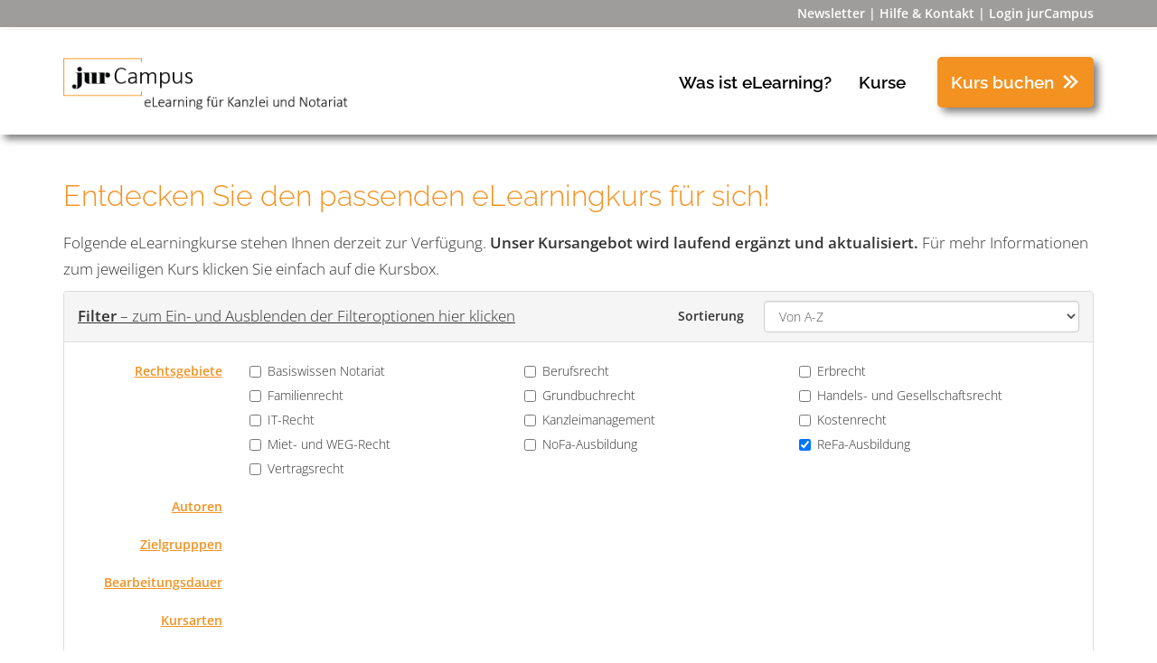

--- FILE ---
content_type: text/html; charset=utf-8
request_url: https://jurcampus.online/kurse?filterCat=ReFa-Ausbildung
body_size: 16466
content:

<!DOCTYPE html>
<html class="js flexbox flexboxlegacy canvas canvastext webgl no-touch geolocation postmessage websqldatabase indexeddb hashchange history draganddrop websockets rgba hsla multiplebgs backgroundsize borderimage borderradius boxshadow textshadow opacity cssanimations csscolumns cssgradients cssreflections csstransforms csstransforms3d csstransitions fontface generatedcontent video audio localstorage sessionstorage webworkers applicationcache svg inlinesvg smil svgclippaths" lang="de-DE">
<head>
    <meta charset="utf-8" />
    <meta name="viewport" content="width=device-width, initial-scale=1.0">
        <title>jurCampus</title>

    <link href="/Content/css-site?v=NPRDrwD-STpSqbptlWzBsN7-zSbsttNLcKu_73t7eUw1" rel="stylesheet"/>

    <link href="/Content/bootstrap?v=eM3UDVICH-Ycd74S_UG2m-qKc9CZ3C7puI49PWdfYkg1" rel="stylesheet"/>

    <link href="/Content/themes/base/css?v=49B2CZ7GqNK017gXSgBdDlSgk_vTNny-bwO-DobI9_I1" rel="stylesheet"/>

    <link href="/Content/fileupload?v=A0rAVA7Xn5wAlboQ0P0v4J6Gizf27HZcTmIgUzoAtG81" rel="stylesheet"/>

    <link rel="stylesheet" href="/Content/swiper/swiper-bundle.min.css">
    <link rel="apple-touch-icon" sizes="57x57" href="/images/favicon/apple-icon-57x57.png">
    <link rel="apple-touch-icon" sizes="60x60" href="/images/favicon/apple-icon-60x60.png">
    <link rel="apple-touch-icon" sizes="72x72" href="/images/favicon/apple-icon-72x72.png">
    <link rel="apple-touch-icon" sizes="76x76" href="/images/favicon/apple-icon-76x76.png">
    <link rel="apple-touch-icon" sizes="114x114" href="/images/favicon/apple-icon-114x114.png">
    <link rel="apple-touch-icon" sizes="120x120" href="/images/favicon/apple-icon-120x120.png">
    <link rel="apple-touch-icon" sizes="144x144" href="/images/favicon/apple-icon-144x144.png">
    <link rel="apple-touch-icon" sizes="152x152" href="/images/favicon/apple-icon-152x152.png">
    <link rel="apple-touch-icon" sizes="180x180" href="/images/favicon/apple-icon-180x180.png">
    <link rel="icon" type="image/png" sizes="192x192" href="/images/favicon/android-icon-192x192.png">
    <link rel="icon" type="image/png" sizes="32x32" href="/images/favicon/favicon-32x32.png">
    <link rel="icon" type="image/png" sizes="96x96" href="/images/favicon/favicon-96x96.png">
    <link rel="icon" type="image/png" sizes="16x16" href="/images/favicon/favicon-16x16.png">
    <link rel="manifest" href="/manifest.json">
    <meta name="msapplication-TileColor" content="#ffffff">
    <meta name="msapplication-TileImage" content="/images/favicon/ms-icon-144x144.png">
    <meta name="theme-color" content="#ffffff">
    
    <link href="/Content/css-fonts?v=UleowPXH6uE1jLoN39oj_zjKY-cC5bE0rMbdbwwzRRI1" rel="stylesheet"/>


    

    
    <link href="/Content/fw-small?v=MJ2yIfU794ZDeltWmD_28EDuCo02pyA2pUumMzgMJlg1" rel="stylesheet"/>

    <link href="/Content/fw-medium?v=QOb6Kqc8VEcK_5xC_UsT1Zmp2cb8raHdsbiIU6NoHUg1" rel="stylesheet" media="screen and (min-width: 768px)" />

    <link href="/Content/fw-large?v=cf214PzgnOKmqHrwxmotUOpKjyPv7ZdBDwkK46PELn01" rel="stylesheet" media="screen and (min-width: 992px)" />

    <link href="/Content/fw-extralarge?v=BUMG__4sQXNIS2qvHEO1Ej_lJIp1fiijanPwFaef4CA1" rel="stylesheet" media="screen and (min-width: 1200px)" />


    <script src="/bundles/modernizr?v=inCVuEFe6J4Q07A0AcRsbJic_UE5MwpRMNGcOtk94TE1"></script>

</head>
<body ng-app="app" class="Controller-Courses Action-Index">
    <main class="body-main">

        <!-- Header -->
        <div class="mobile-nav-opener">
            <a class="navbar-brand" href="/"><span class="logo"></span></a>
            <button type="button" class="navbar-toggle" data-toggle="collapse" data-target=".navbar-collapse">
                <span class="icon-bar"></span>
                <span class="icon-bar"></span>
                <span class="icon-bar"></span>
            </button>
        </div>

        <!-- Menue -->
        <div class="navbar-collapse collapse">
            <div class="navbar navbar-inverse navbar-fixed-top pre-header">
                <div class="container">
                    
                    <ul class="nav navbar-nav navbar-right">
                        <li>
                            <ul>
                                <li><a href="/newsletter" id="registerLink">Newsletter</a></li>
                                <li><a href="/kontakt">Hilfe &amp; Kontakt</a></li>
                                <li><a href="/login" target="_blank">Login jurCampus</a></li>
                            </ul>
                        </li>
                    </ul>
                </div>
            </div>
            <div class="navbar navbar-inverse navbar-fixed-top header">
                <div class="container">
                    <div class="navbar-header">
                        <a class="navbar-brand" href="/"><span class="logo"></span></a>
                    </div>
                    <ul class="nav navbar-nav navbar-right navbar-flex">
    <li>
        <a href="/was-ist-elearning">Was ist eLearning?</a>
        
    </li>
    <li>
        <a href="/kurse">Kurse</a>
        
    </li>

    <li class="cta"><a href="/bestellung">Kurs buchen</a></li>
</ul>

                </div>
            </div>
        </div>

        <!-- Body/Content -->
        <span id="top" />
        





<section class="first">
    <h1>Entdecken Sie den passenden eLearningkurs für sich!</h1>

    <p>Folgende eLearningkurse stehen Ihnen derzeit zur Verfügung. <b>Unser Kursangebot wird laufend ergänzt und aktualisiert.</b> Für mehr Informationen zum jeweiligen Kurs klicken Sie einfach auf die Kursbox.</p>

    <div class="panel-group">
        <div class="panel panel-default filter-panel" id="filterPanel">
            <div class="panel-heading" id="filter-heading">
                <div class="row">
                    <div class="col-md-6">
                        <h4 class="panel-title">
                            <a role="button" data-toggle="collapse" data-target="#filterBody" aria-expanded="false" aria-controls="filterBody">
                                <b>Filter</b> – zum Ein- und Ausblenden der Filteroptionen hier klicken
                            </a>
                        </h4>
                        <noscript>
                            <div class="alert alert-danger">
                                <p>Bitte aktivieren Sie JavaScript, um Sortierung und Filter anzuwenden. Wenden Sie sich ggf. an Ihren Systemadministrator.</p>
                            </div>
                        </noscript>
                    </div>
                    <div class="col-md-offset-1 col-md-1 visible-md visible-lg">
                        <label for="sorter" id="label-for-sorter">Sortierung</label>
                    </div>
                    <div class="col-md-4 visible-md visible-lg">
                        <select class="form-control mw-unset sorter" id="sorter" size="1">
                                <option data-sort-by="name">Von A-Z</option>
    <option data-sort-by="name" data-sort-descending="1">Von Z-A</option>
    <option data-sort-by="buchbar-ab" data-sort-descending="1">Neueste zuerst</option>
    <option data-sort-by="buchbar-ab">Älteste zuerst</option>
    <option data-sort-by="preis-num">Preis aufsteigend</option>
    <option data-sort-by="preis-num" data-sort-descending="1">Preis absteigend</option>

                        </select>
                    </div>
                    <div class="col-xs-12 visible-xs visible-sm">
                        <label for="sorter-small">Sortierung</label>
                        <select class="form-control sorter" id="sorter-small" size="1">
                                <option data-sort-by="name">Von A-Z</option>
    <option data-sort-by="name" data-sort-descending="1">Von Z-A</option>
    <option data-sort-by="buchbar-ab" data-sort-descending="1">Neueste zuerst</option>
    <option data-sort-by="buchbar-ab">Älteste zuerst</option>
    <option data-sort-by="preis-num">Preis aufsteigend</option>
    <option data-sort-by="preis-num" data-sort-descending="1">Preis absteigend</option>

                        </select>
                    </div>
                </div>
            </div>
            <div id="filterBody" class="panel-collapse panel-collapse collapse" aria-labelledby="filterHeading">
                <div class="panel-body">
                    <!--container__filterfunktion-->
                    <form class="form-horizontal">
                        <div class="form-group"><label class="control-label col-md-2" for="Kategorien">Rechtsgebiete</label><div class="col-md-10">    <div class="collapse filteroptions" id="filteroptions-kategorien">
                    <div class="filter checkbox checkbox-inline" style="width: 30rem">
                <label>
                    <input type="checkbox" class="filter-option" id="filter-kategorien-0" name="filter_kategorien[]" data-name="kategorien" data-contains="1" value="Basiswissen Notariat"  />
                    Basiswissen Notariat
                </label>
            </div>
            <div class="filter checkbox checkbox-inline" style="width: 30rem">
                <label>
                    <input type="checkbox" class="filter-option" id="filter-kategorien-1" name="filter_kategorien[]" data-name="kategorien" data-contains="1" value="Berufsrecht"  />
                    Berufsrecht
                </label>
            </div>
            <div class="filter checkbox checkbox-inline" style="width: 30rem">
                <label>
                    <input type="checkbox" class="filter-option" id="filter-kategorien-2" name="filter_kategorien[]" data-name="kategorien" data-contains="1" value="Erbrecht"  />
                    Erbrecht
                </label>
            </div>
            <div class="filter checkbox checkbox-inline" style="width: 30rem">
                <label>
                    <input type="checkbox" class="filter-option" id="filter-kategorien-3" name="filter_kategorien[]" data-name="kategorien" data-contains="1" value="Familienrecht"  />
                    Familienrecht
                </label>
            </div>
            <div class="filter checkbox checkbox-inline" style="width: 30rem">
                <label>
                    <input type="checkbox" class="filter-option" id="filter-kategorien-4" name="filter_kategorien[]" data-name="kategorien" data-contains="1" value="Grundbuchrecht"  />
                    Grundbuchrecht
                </label>
            </div>
            <div class="filter checkbox checkbox-inline" style="width: 30rem">
                <label>
                    <input type="checkbox" class="filter-option" id="filter-kategorien-5" name="filter_kategorien[]" data-name="kategorien" data-contains="1" value="Handels- und Gesellschaftsrecht"  />
                    Handels- und Gesellschaftsrecht
                </label>
            </div>
            <div class="filter checkbox checkbox-inline" style="width: 30rem">
                <label>
                    <input type="checkbox" class="filter-option" id="filter-kategorien-6" name="filter_kategorien[]" data-name="kategorien" data-contains="1" value="IT-Recht"  />
                    IT-Recht
                </label>
            </div>
            <div class="filter checkbox checkbox-inline" style="width: 30rem">
                <label>
                    <input type="checkbox" class="filter-option" id="filter-kategorien-7" name="filter_kategorien[]" data-name="kategorien" data-contains="1" value="Kanzleimanagement"  />
                    Kanzleimanagement
                </label>
            </div>
            <div class="filter checkbox checkbox-inline" style="width: 30rem">
                <label>
                    <input type="checkbox" class="filter-option" id="filter-kategorien-8" name="filter_kategorien[]" data-name="kategorien" data-contains="1" value="Kostenrecht"  />
                    Kostenrecht
                </label>
            </div>
            <div class="filter checkbox checkbox-inline" style="width: 30rem">
                <label>
                    <input type="checkbox" class="filter-option" id="filter-kategorien-9" name="filter_kategorien[]" data-name="kategorien" data-contains="1" value="Miet- und WEG-Recht"  />
                    Miet- und WEG-Recht
                </label>
            </div>
            <div class="filter checkbox checkbox-inline" style="width: 30rem">
                <label>
                    <input type="checkbox" class="filter-option" id="filter-kategorien-10" name="filter_kategorien[]" data-name="kategorien" data-contains="1" value="NoFa-Ausbildung"  />
                    NoFa-Ausbildung
                </label>
            </div>
            <div class="filter checkbox checkbox-inline" style="width: 30rem">
                <label>
                    <input type="checkbox" class="filter-option" id="filter-kategorien-11" name="filter_kategorien[]" data-name="kategorien" data-contains="1" value="ReFa-Ausbildung"  checked=&quot;checked&quot; />
                    ReFa-Ausbildung
                </label>
            </div>
            <div class="filter checkbox checkbox-inline" style="width: 30rem">
                <label>
                    <input type="checkbox" class="filter-option" id="filter-kategorien-12" name="filter_kategorien[]" data-name="kategorien" data-contains="1" value="Vertragsrecht"  />
                    Vertragsrecht
                </label>
            </div>
    </div>
<span class="field-validation-valid text-danger" data-valmsg-for="Kategorien" data-valmsg-replace="true"></span></div></div>
                        <div class="form-group"><label class="control-label col-md-2" for="Autoren">Autoren</label><div class="col-md-10">    <div class="collapse filteroptions" id="filteroptions-autoren">
                    <div class="filter checkbox checkbox-inline" style="width: 30rem">
                <label>
                    <input type="checkbox" class="filter-option" id="filter-autoren-0" name="filter_autoren[]" data-name="autoren" data-contains="1" value="Andr&#233; Elsing"  />
                    Andr&#233; Elsing
                </label>
            </div>
            <div class="filter checkbox checkbox-inline" style="width: 30rem">
                <label>
                    <input type="checkbox" class="filter-option" id="filter-autoren-1" name="filter_autoren[]" data-name="autoren" data-contains="1" value="atarax Unternehmensgruppe"  />
                    atarax Unternehmensgruppe
                </label>
            </div>
            <div class="filter checkbox checkbox-inline" style="width: 30rem">
                <label>
                    <input type="checkbox" class="filter-option" id="filter-autoren-2" name="filter_autoren[]" data-name="autoren" data-contains="1" value="Bernadette Kell"  />
                    Bernadette Kell
                </label>
            </div>
            <div class="filter checkbox checkbox-inline" style="width: 30rem">
                <label>
                    <input type="checkbox" class="filter-option" id="filter-autoren-3" name="filter_autoren[]" data-name="autoren" data-contains="1" value="Bernd B&#246;s"  />
                    Bernd B&#246;s
                </label>
            </div>
            <div class="filter checkbox checkbox-inline" style="width: 30rem">
                <label>
                    <input type="checkbox" class="filter-option" id="filter-autoren-4" name="filter_autoren[]" data-name="autoren" data-contains="1" value="Birgit Benker"  />
                    Birgit Benker
                </label>
            </div>
            <div class="filter checkbox checkbox-inline" style="width: 30rem">
                <label>
                    <input type="checkbox" class="filter-option" id="filter-autoren-5" name="filter_autoren[]" data-name="autoren" data-contains="1" value="Carmen Wolf"  />
                    Carmen Wolf
                </label>
            </div>
            <div class="filter checkbox checkbox-inline" style="width: 30rem">
                <label>
                    <input type="checkbox" class="filter-option" id="filter-autoren-6" name="filter_autoren[]" data-name="autoren" data-contains="1" value="Dr. Andreas Salzmann"  />
                    Dr. Andreas Salzmann
                </label>
            </div>
            <div class="filter checkbox checkbox-inline" style="width: 30rem">
                <label>
                    <input type="checkbox" class="filter-option" id="filter-autoren-7" name="filter_autoren[]" data-name="autoren" data-contains="1" value="Dr. Christian Flache"  />
                    Dr. Christian Flache
                </label>
            </div>
            <div class="filter checkbox checkbox-inline" style="width: 30rem">
                <label>
                    <input type="checkbox" class="filter-option" id="filter-autoren-8" name="filter_autoren[]" data-name="autoren" data-contains="1" value="Dr. Daniel Halft"  />
                    Dr. Daniel Halft
                </label>
            </div>
            <div class="filter checkbox checkbox-inline" style="width: 30rem">
                <label>
                    <input type="checkbox" class="filter-option" id="filter-autoren-9" name="filter_autoren[]" data-name="autoren" data-contains="1" value="Dr. David Schneeberger"  />
                    Dr. David Schneeberger
                </label>
            </div>
            <div class="filter checkbox checkbox-inline" style="width: 30rem">
                <label>
                    <input type="checkbox" class="filter-option" id="filter-autoren-10" name="filter_autoren[]" data-name="autoren" data-contains="1" value="Dr. Frank Tykwer"  />
                    Dr. Frank Tykwer
                </label>
            </div>
            <div class="filter checkbox checkbox-inline" style="width: 30rem">
                <label>
                    <input type="checkbox" class="filter-option" id="filter-autoren-11" name="filter_autoren[]" data-name="autoren" data-contains="1" value="Dr. Holger Sagmeister"  />
                    Dr. Holger Sagmeister
                </label>
            </div>
            <div class="filter checkbox checkbox-inline" style="width: 30rem">
                <label>
                    <input type="checkbox" class="filter-option" id="filter-autoren-12" name="filter_autoren[]" data-name="autoren" data-contains="1" value="Dr. Markus Sikora"  />
                    Dr. Markus Sikora
                </label>
            </div>
            <div class="filter checkbox checkbox-inline" style="width: 30rem">
                <label>
                    <input type="checkbox" class="filter-option" id="filter-autoren-13" name="filter_autoren[]" data-name="autoren" data-contains="1" value="Dr. Melanie Falkner"  />
                    Dr. Melanie Falkner
                </label>
            </div>
            <div class="filter checkbox checkbox-inline" style="width: 30rem">
                <label>
                    <input type="checkbox" class="filter-option" id="filter-autoren-14" name="filter_autoren[]" data-name="autoren" data-contains="1" value="Dr. Nadja Kobler-Ringler"  />
                    Dr. Nadja Kobler-Ringler
                </label>
            </div>
            <div class="filter checkbox checkbox-inline" style="width: 30rem">
                <label>
                    <input type="checkbox" class="filter-option" id="filter-autoren-15" name="filter_autoren[]" data-name="autoren" data-contains="1" value="Dr. Valentin Spernath"  />
                    Dr. Valentin Spernath
                </label>
            </div>
            <div class="filter checkbox checkbox-inline" style="width: 30rem">
                <label>
                    <input type="checkbox" class="filter-option" id="filter-autoren-16" name="filter_autoren[]" data-name="autoren" data-contains="1" value="Franz Heitzer"  />
                    Franz Heitzer
                </label>
            </div>
            <div class="filter checkbox checkbox-inline" style="width: 30rem">
                <label>
                    <input type="checkbox" class="filter-option" id="filter-autoren-17" name="filter_autoren[]" data-name="autoren" data-contains="1" value="Herzogenaurach"  />
                    Herzogenaurach
                </label>
            </div>
            <div class="filter checkbox checkbox-inline" style="width: 30rem">
                <label>
                    <input type="checkbox" class="filter-option" id="filter-autoren-18" name="filter_autoren[]" data-name="autoren" data-contains="1" value="Ingo Drube"  />
                    Ingo Drube
                </label>
            </div>
            <div class="filter checkbox checkbox-inline" style="width: 30rem">
                <label>
                    <input type="checkbox" class="filter-option" id="filter-autoren-19" name="filter_autoren[]" data-name="autoren" data-contains="1" value="Jens Neie"  />
                    Jens Neie
                </label>
            </div>
            <div class="filter checkbox checkbox-inline" style="width: 30rem">
                <label>
                    <input type="checkbox" class="filter-option" id="filter-autoren-20" name="filter_autoren[]" data-name="autoren" data-contains="1" value="Judith Junk"  />
                    Judith Junk
                </label>
            </div>
            <div class="filter checkbox checkbox-inline" style="width: 30rem">
                <label>
                    <input type="checkbox" class="filter-option" id="filter-autoren-21" name="filter_autoren[]" data-name="autoren" data-contains="1" value="Leiv Lorenz"  />
                    Leiv Lorenz
                </label>
            </div>
            <div class="filter checkbox checkbox-inline" style="width: 30rem">
                <label>
                    <input type="checkbox" class="filter-option" id="filter-autoren-22" name="filter_autoren[]" data-name="autoren" data-contains="1" value="Martin Jurkat"  />
                    Martin Jurkat
                </label>
            </div>
            <div class="filter checkbox checkbox-inline" style="width: 30rem">
                <label>
                    <input type="checkbox" class="filter-option" id="filter-autoren-23" name="filter_autoren[]" data-name="autoren" data-contains="1" value="Michael Gutfried"  />
                    Michael Gutfried
                </label>
            </div>
            <div class="filter checkbox checkbox-inline" style="width: 30rem">
                <label>
                    <input type="checkbox" class="filter-option" id="filter-autoren-24" name="filter_autoren[]" data-name="autoren" data-contains="1" value="Notar a.D. Dr. Benedikt Strau&#223;"  />
                    Notar a.D. Dr. Benedikt Strau&#223;
                </label>
            </div>
            <div class="filter checkbox checkbox-inline" style="width: 30rem">
                <label>
                    <input type="checkbox" class="filter-option" id="filter-autoren-25" name="filter_autoren[]" data-name="autoren" data-contains="1" value="Notar Andreas Bosch"  />
                    Notar Andreas Bosch
                </label>
            </div>
            <div class="filter checkbox checkbox-inline" style="width: 30rem">
                <label>
                    <input type="checkbox" class="filter-option" id="filter-autoren-26" name="filter_autoren[]" data-name="autoren" data-contains="1" value="Notar Christian Esbj&#246;rnsson"  />
                    Notar Christian Esbj&#246;rnsson
                </label>
            </div>
            <div class="filter checkbox checkbox-inline" style="width: 30rem">
                <label>
                    <input type="checkbox" class="filter-option" id="filter-autoren-27" name="filter_autoren[]" data-name="autoren" data-contains="1" value="Notar Dr. Christian Flache"  />
                    Notar Dr. Christian Flache
                </label>
            </div>
            <div class="filter checkbox checkbox-inline" style="width: 30rem">
                <label>
                    <input type="checkbox" class="filter-option" id="filter-autoren-28" name="filter_autoren[]" data-name="autoren" data-contains="1" value="Notar Dr. Hans-Joachim Vollrath"  />
                    Notar Dr. Hans-Joachim Vollrath
                </label>
            </div>
            <div class="filter checkbox checkbox-inline" style="width: 30rem">
                <label>
                    <input type="checkbox" class="filter-option" id="filter-autoren-29" name="filter_autoren[]" data-name="autoren" data-contains="1" value="Notar Dr. Michael Bernauer"  />
                    Notar Dr. Michael Bernauer
                </label>
            </div>
            <div class="filter checkbox checkbox-inline" style="width: 30rem">
                <label>
                    <input type="checkbox" class="filter-option" id="filter-autoren-30" name="filter_autoren[]" data-name="autoren" data-contains="1" value="Notar Jens Ha&#223;elbeck"  />
                    Notar Jens Ha&#223;elbeck
                </label>
            </div>
            <div class="filter checkbox checkbox-inline" style="width: 30rem">
                <label>
                    <input type="checkbox" class="filter-option" id="filter-autoren-31" name="filter_autoren[]" data-name="autoren" data-contains="1" value="Notar Michael Gutfried"  />
                    Notar Michael Gutfried
                </label>
            </div>
            <div class="filter checkbox checkbox-inline" style="width: 30rem">
                <label>
                    <input type="checkbox" class="filter-option" id="filter-autoren-32" name="filter_autoren[]" data-name="autoren" data-contains="1" value="Notar Michael Volmer"  />
                    Notar Michael Volmer
                </label>
            </div>
            <div class="filter checkbox checkbox-inline" style="width: 30rem">
                <label>
                    <input type="checkbox" class="filter-option" id="filter-autoren-33" name="filter_autoren[]" data-name="autoren" data-contains="1" value="Notarin a.D. Dr. Nora Ziegert"  />
                    Notarin a.D. Dr. Nora Ziegert
                </label>
            </div>
            <div class="filter checkbox checkbox-inline" style="width: 30rem">
                <label>
                    <input type="checkbox" class="filter-option" id="filter-autoren-34" name="filter_autoren[]" data-name="autoren" data-contains="1" value="Notarin Sonja Karl Pelikan"  />
                    Notarin Sonja Karl Pelikan
                </label>
            </div>
            <div class="filter checkbox checkbox-inline" style="width: 30rem">
                <label>
                    <input type="checkbox" class="filter-option" id="filter-autoren-35" name="filter_autoren[]" data-name="autoren" data-contains="1" value="Pia L&#246;ffler"  />
                    Pia L&#246;ffler
                </label>
            </div>
            <div class="filter checkbox checkbox-inline" style="width: 30rem">
                <label>
                    <input type="checkbox" class="filter-option" id="filter-autoren-36" name="filter_autoren[]" data-name="autoren" data-contains="1" value="Professor Walter B&#246;hringer"  />
                    Professor Walter B&#246;hringer
                </label>
            </div>
            <div class="filter checkbox checkbox-inline" style="width: 30rem">
                <label>
                    <input type="checkbox" class="filter-option" id="filter-autoren-37" name="filter_autoren[]" data-name="autoren" data-contains="1" value="RA  Stephan Hansen-Oest"  />
                    RA  Stephan Hansen-Oest
                </label>
            </div>
            <div class="filter checkbox checkbox-inline" style="width: 30rem">
                <label>
                    <input type="checkbox" class="filter-option" id="filter-autoren-38" name="filter_autoren[]" data-name="autoren" data-contains="1" value="RA Ingo Drube"  />
                    RA Ingo Drube
                </label>
            </div>
            <div class="filter checkbox checkbox-inline" style="width: 30rem">
                <label>
                    <input type="checkbox" class="filter-option" id="filter-autoren-39" name="filter_autoren[]" data-name="autoren" data-contains="1" value="RAuN Dr. Frank Tykwer"  />
                    RAuN Dr. Frank Tykwer
                </label>
            </div>
            <div class="filter checkbox checkbox-inline" style="width: 30rem">
                <label>
                    <input type="checkbox" class="filter-option" id="filter-autoren-40" name="filter_autoren[]" data-name="autoren" data-contains="1" value="Ronja Tietje"  />
                    Ronja Tietje
                </label>
            </div>
            <div class="filter checkbox checkbox-inline" style="width: 30rem">
                <label>
                    <input type="checkbox" class="filter-option" id="filter-autoren-41" name="filter_autoren[]" data-name="autoren" data-contains="1" value="Sonja Karl Pelikan"  />
                    Sonja Karl Pelikan
                </label>
            </div>
            <div class="filter checkbox checkbox-inline" style="width: 30rem">
                <label>
                    <input type="checkbox" class="filter-option" id="filter-autoren-42" name="filter_autoren[]" data-name="autoren" data-contains="1" value="Stephan Hansen-Oest"  />
                    Stephan Hansen-Oest
                </label>
            </div>
            <div class="filter checkbox checkbox-inline" style="width: 30rem">
                <label>
                    <input type="checkbox" class="filter-option" id="filter-autoren-43" name="filter_autoren[]" data-name="autoren" data-contains="1" value="Udo Hagemann"  />
                    Udo Hagemann
                </label>
            </div>
    </div>
<span class="field-validation-valid text-danger" data-valmsg-for="Autoren" data-valmsg-replace="true"></span></div></div>
                        <div class="form-group"><label class="control-label col-md-2" for="Zielgrupppen">Zielgrupppen</label><div class="col-md-10">    <div class="collapse filteroptions" id="filteroptions-zielgruppe">
                    <div class="filter checkbox checkbox-inline" style="width: 30rem">
                <label>
                    <input type="checkbox" class="filter-option" id="filter-zielgruppe-0" name="filter_zielgruppe[]" data-name="zielgruppe" data-contains="1" value="Anw&#228;lt:innen"  />
                    Anw&#228;lt:innen
                </label>
            </div>
            <div class="filter checkbox checkbox-inline" style="width: 30rem">
                <label>
                    <input type="checkbox" class="filter-option" id="filter-zielgruppe-1" name="filter_zielgruppe[]" data-name="zielgruppe" data-contains="1" value="Auszubildende"  />
                    Auszubildende
                </label>
            </div>
            <div class="filter checkbox checkbox-inline" style="width: 30rem">
                <label>
                    <input type="checkbox" class="filter-option" id="filter-zielgruppe-2" name="filter_zielgruppe[]" data-name="zielgruppe" data-contains="1" value="Datenschutzbeauftragte"  />
                    Datenschutzbeauftragte
                </label>
            </div>
            <div class="filter checkbox checkbox-inline" style="width: 30rem">
                <label>
                    <input type="checkbox" class="filter-option" id="filter-zielgruppe-3" name="filter_zielgruppe[]" data-name="zielgruppe" data-contains="1" value="Notar:innen"  />
                    Notar:innen
                </label>
            </div>
            <div class="filter checkbox checkbox-inline" style="width: 30rem">
                <label>
                    <input type="checkbox" class="filter-option" id="filter-zielgruppe-4" name="filter_zielgruppe[]" data-name="zielgruppe" data-contains="1" value="Notare"  />
                    Notare
                </label>
            </div>
            <div class="filter checkbox checkbox-inline" style="width: 30rem">
                <label>
                    <input type="checkbox" class="filter-option" id="filter-zielgruppe-5" name="filter_zielgruppe[]" data-name="zielgruppe" data-contains="1" value="Notarfachangestellte"  />
                    Notarfachangestellte
                </label>
            </div>
            <div class="filter checkbox checkbox-inline" style="width: 30rem">
                <label>
                    <input type="checkbox" class="filter-option" id="filter-zielgruppe-6" name="filter_zielgruppe[]" data-name="zielgruppe" data-contains="1" value="Quereinsteiger"  />
                    Quereinsteiger
                </label>
            </div>
            <div class="filter checkbox checkbox-inline" style="width: 30rem">
                <label>
                    <input type="checkbox" class="filter-option" id="filter-zielgruppe-7" name="filter_zielgruppe[]" data-name="zielgruppe" data-contains="1" value="Rechtsanw&#228;lt:innen"  />
                    Rechtsanw&#228;lt:innen
                </label>
            </div>
            <div class="filter checkbox checkbox-inline" style="width: 30rem">
                <label>
                    <input type="checkbox" class="filter-option" id="filter-zielgruppe-8" name="filter_zielgruppe[]" data-name="zielgruppe" data-contains="1" value="Rechtsanwaltsfachangestellte"  />
                    Rechtsanwaltsfachangestellte
                </label>
            </div>
    </div>
<span class="field-validation-valid text-danger" data-valmsg-for="Zielgrupppen" data-valmsg-replace="true"></span></div></div>
                        <div class="form-group"><label class="control-label col-md-2" for="Bearbeitungsdauer">Bearbeitungsdauer</label><div class="col-md-10">    <div class="collapse filteroptions" id="filteroptions-bearbeitungsdauer">
                    <div class="filter checkbox checkbox-inline">
                <label>
                    <input type="checkbox" class="filter-option" id="filter-bearbeitungsdauer-0" name="filter_bearbeitungsdauer[]" data-name="bearbeitungsdauer" data-contains="0" value="ca. 10 Stunden"  />
                    ca. 10 Stunden
                </label>
            </div>
            <div class="filter checkbox checkbox-inline">
                <label>
                    <input type="checkbox" class="filter-option" id="filter-bearbeitungsdauer-1" name="filter_bearbeitungsdauer[]" data-name="bearbeitungsdauer" data-contains="0" value="ca. 2 Stunden"  />
                    ca. 2 Stunden
                </label>
            </div>
            <div class="filter checkbox checkbox-inline">
                <label>
                    <input type="checkbox" class="filter-option" id="filter-bearbeitungsdauer-2" name="filter_bearbeitungsdauer[]" data-name="bearbeitungsdauer" data-contains="0" value="ca. 2,5 Stunden"  />
                    ca. 2,5 Stunden
                </label>
            </div>
            <div class="filter checkbox checkbox-inline">
                <label>
                    <input type="checkbox" class="filter-option" id="filter-bearbeitungsdauer-3" name="filter_bearbeitungsdauer[]" data-name="bearbeitungsdauer" data-contains="0" value="ca. 2-3 Stunden"  />
                    ca. 2-3 Stunden
                </label>
            </div>
            <div class="filter checkbox checkbox-inline">
                <label>
                    <input type="checkbox" class="filter-option" id="filter-bearbeitungsdauer-4" name="filter_bearbeitungsdauer[]" data-name="bearbeitungsdauer" data-contains="0" value="ca. 3 Stunden"  />
                    ca. 3 Stunden
                </label>
            </div>
            <div class="filter checkbox checkbox-inline">
                <label>
                    <input type="checkbox" class="filter-option" id="filter-bearbeitungsdauer-5" name="filter_bearbeitungsdauer[]" data-name="bearbeitungsdauer" data-contains="0" value="ca. 30 Minuten"  />
                    ca. 30 Minuten
                </label>
            </div>
            <div class="filter checkbox checkbox-inline">
                <label>
                    <input type="checkbox" class="filter-option" id="filter-bearbeitungsdauer-6" name="filter_bearbeitungsdauer[]" data-name="bearbeitungsdauer" data-contains="0" value="ca. 4 Stunden"  />
                    ca. 4 Stunden
                </label>
            </div>
            <div class="filter checkbox checkbox-inline">
                <label>
                    <input type="checkbox" class="filter-option" id="filter-bearbeitungsdauer-7" name="filter_bearbeitungsdauer[]" data-name="bearbeitungsdauer" data-contains="0" value="ca. 45 Minuten"  />
                    ca. 45 Minuten
                </label>
            </div>
            <div class="filter checkbox checkbox-inline">
                <label>
                    <input type="checkbox" class="filter-option" id="filter-bearbeitungsdauer-8" name="filter_bearbeitungsdauer[]" data-name="bearbeitungsdauer" data-contains="0" value="ca. 4-6 Stunden"  />
                    ca. 4-6 Stunden
                </label>
            </div>
            <div class="filter checkbox checkbox-inline">
                <label>
                    <input type="checkbox" class="filter-option" id="filter-bearbeitungsdauer-9" name="filter_bearbeitungsdauer[]" data-name="bearbeitungsdauer" data-contains="0" value="ca. 5 Stunden"  />
                    ca. 5 Stunden
                </label>
            </div>
            <div class="filter checkbox checkbox-inline">
                <label>
                    <input type="checkbox" class="filter-option" id="filter-bearbeitungsdauer-10" name="filter_bearbeitungsdauer[]" data-name="bearbeitungsdauer" data-contains="0" value="ca. 5-6 Stunden"  />
                    ca. 5-6 Stunden
                </label>
            </div>
            <div class="filter checkbox checkbox-inline">
                <label>
                    <input type="checkbox" class="filter-option" id="filter-bearbeitungsdauer-11" name="filter_bearbeitungsdauer[]" data-name="bearbeitungsdauer" data-contains="0" value="ca. 5–7 Stunden"  />
                    ca. 5–7 Stunden
                </label>
            </div>
            <div class="filter checkbox checkbox-inline">
                <label>
                    <input type="checkbox" class="filter-option" id="filter-bearbeitungsdauer-12" name="filter_bearbeitungsdauer[]" data-name="bearbeitungsdauer" data-contains="0" value="ca. 6 Stunden"  />
                    ca. 6 Stunden
                </label>
            </div>
            <div class="filter checkbox checkbox-inline">
                <label>
                    <input type="checkbox" class="filter-option" id="filter-bearbeitungsdauer-13" name="filter_bearbeitungsdauer[]" data-name="bearbeitungsdauer" data-contains="0" value="ca. 60 Minuten"  />
                    ca. 60 Minuten
                </label>
            </div>
            <div class="filter checkbox checkbox-inline">
                <label>
                    <input type="checkbox" class="filter-option" id="filter-bearbeitungsdauer-14" name="filter_bearbeitungsdauer[]" data-name="bearbeitungsdauer" data-contains="0" value="ca. 60-90 Minuten"  />
                    ca. 60-90 Minuten
                </label>
            </div>
            <div class="filter checkbox checkbox-inline">
                <label>
                    <input type="checkbox" class="filter-option" id="filter-bearbeitungsdauer-15" name="filter_bearbeitungsdauer[]" data-name="bearbeitungsdauer" data-contains="0" value="ca. 6-8 Stunden"  />
                    ca. 6-8 Stunden
                </label>
            </div>
            <div class="filter checkbox checkbox-inline">
                <label>
                    <input type="checkbox" class="filter-option" id="filter-bearbeitungsdauer-16" name="filter_bearbeitungsdauer[]" data-name="bearbeitungsdauer" data-contains="0" value="ca. 8 Stunden"  />
                    ca. 8 Stunden
                </label>
            </div>
            <div class="filter checkbox checkbox-inline">
                <label>
                    <input type="checkbox" class="filter-option" id="filter-bearbeitungsdauer-17" name="filter_bearbeitungsdauer[]" data-name="bearbeitungsdauer" data-contains="0" value="ca. 9 Stunden"  />
                    ca. 9 Stunden
                </label>
            </div>
            <div class="filter checkbox checkbox-inline">
                <label>
                    <input type="checkbox" class="filter-option" id="filter-bearbeitungsdauer-18" name="filter_bearbeitungsdauer[]" data-name="bearbeitungsdauer" data-contains="0" value="ca. 90 Minuten"  />
                    ca. 90 Minuten
                </label>
            </div>
            <div class="filter checkbox checkbox-inline">
                <label>
                    <input type="checkbox" class="filter-option" id="filter-bearbeitungsdauer-19" name="filter_bearbeitungsdauer[]" data-name="bearbeitungsdauer" data-contains="0" value="ca. 90-120 Minuten"  />
                    ca. 90-120 Minuten
                </label>
            </div>
            <div class="filter checkbox checkbox-inline">
                <label>
                    <input type="checkbox" class="filter-option" id="filter-bearbeitungsdauer-20" name="filter_bearbeitungsdauer[]" data-name="bearbeitungsdauer" data-contains="0" value="ca. 90–120 Minuten"  />
                    ca. 90–120 Minuten
                </label>
            </div>
    </div>
<span class="field-validation-valid text-danger" data-valmsg-for="Bearbeitungsdauer" data-valmsg-replace="true"></span></div></div>
                        <div class="form-group"><label class="control-label col-md-2" for="Kursarten">Kursarten</label><div class="col-md-10">    <div class="collapse filteroptions" id="filteroptions-kursart">
                    <div class="filter checkbox checkbox-inline">
                <label>
                    <input type="checkbox" class="filter-option" id="filter-kursart-0" name="filter_kursart[]" data-name="kursart" data-contains="0" value="Selbstlernkurs"  />
                    Selbstlernkurs
                </label>
            </div>
            <div class="filter checkbox checkbox-inline">
                <label>
                    <input type="checkbox" class="filter-option" id="filter-kursart-1" name="filter_kursart[]" data-name="kursart" data-contains="0" value="Videokurs"  />
                    Videokurs
                </label>
            </div>
    </div>
<span class="field-validation-valid text-danger" data-valmsg-for="Kursarten" data-valmsg-replace="true"></span></div></div>
                    </form>
                </div>
            </div>
        </div>
    </div>

    <div class="hidden">
        <table>
            <tbody id="hidden-content">
            </tbody>
        </table>
    </div>

    <div class="alert alert-info" role="alert" id="content-filtered-all" style="display:none">
        <span class="glyphicon glyphicon-info-sign" aria-hidden="true"></span>
        Es gibt keine Kurse, die den Filterkriterien entsprechen.
    </div>

    


<table class="table content-selection available-contents">
    <tbody>
        <tr class="table-element-hidden">
            <th>Cover</th>
            
            <th>Name</th>
            <th>Kategorien</th>
            <th>Inhaltsbeschreibung</th>
            <th></th>
        </tr>
                <tr class="available-content available-content-clickable" data-name="Alle Zahlen im Blick? Controlling in der Kanzlei" data-details="/kurse/alle-zahlen-im-blick-controlling-in-der-kanzlei" data-kategorien="|Kanzleimanagement|" data-kategorien-ids="15" data-autoren="|Ronja Tietje|" data-zielgruppe="|Rechtsanwaltsfachangestellte|" data-bearbeitungsdauer="ca. 6 Stunden" data-kursart="Videokurs" data-buchbar-ab="2024-02-07" data-preis="89,90 €, zzgl. MwSt." data-preis-num="0089.00">
                    
                    <td class="pub-cover-image-full">
<img src="/images/uploaded/FAO2023_DT2023_thumbnail.jpg" alt="" /></td>
                    <td class="pub-title">Alle Zahlen im Blick? Controlling in der Kanzlei</td>
                    <td class="pub-categories">Kanzleimanagement</td>
                    <td class="pub-desc">
                        89,90 €, zzgl. MwSt.
                                <br />
ca. 6 Stunden
                    </td>
                    <td>
                            <div class="frame"><span><a href="/kurse/alle-zahlen-im-blick-controlling-in-der-kanzlei" class="details-link btn btn-default" >Mehr zum Kurs</a></span></div>
                    </td>
                </tr>
                <tr class="available-content available-content-clickable" data-name="Ausgew&#228;hlte Fragen und Antworten zum Geldw&#228;schegesetz" data-details="/kurse/ausgewaehlte-fragen-und-antworten-zum-geldwaeschegesetz" data-kategorien="|Basiswissen Notariat|Berufsrecht|" data-kategorien-ids="4 6" data-autoren="|Andr&#233; Elsing|" data-zielgruppe="|Notarfachangestellte|Notare|" data-bearbeitungsdauer="ca. 90 Minuten" data-kursart="Selbstlernkurs" data-buchbar-ab="2023-11-15" data-preis="19,90 €, zzgl. MwSt." data-preis-num="0019.00">
                    
                    <td class="pub-cover-image-full">
<img src="/images/uploaded/Fragen_thumbnail.jpg" alt="" /></td>
                    <td class="pub-title">Ausgew&#228;hlte Fragen und Antworten zum Geldw&#228;schegesetz</td>
                    <td class="pub-categories">Basiswissen Notariat, Berufsrecht</td>
                    <td class="pub-desc">
                        19,90 €, zzgl. MwSt.
                                <br />
ca. 90 Minuten
                    </td>
                    <td>
                            <div class="frame"><span><a href="/kurse/ausgewaehlte-fragen-und-antworten-zum-geldwaeschegesetz" class="details-link btn btn-default" >Mehr zum Kurs</a></span></div>
                    </td>
                </tr>
                <tr class="available-content available-content-clickable" data-name="Competence in Legal English (Englisch f&#252;r Rechtsanwalts- und Notarfachangestellte)" data-details="/kurse/competence-in-legal-english" data-kategorien="|Basiswissen Notariat|Kanzleimanagement|NoFa-Ausbildung|ReFa-Ausbildung|" data-kategorien-ids="4 15 19 20" data-autoren="|Dr. Nadja Kobler-Ringler|" data-zielgruppe="|Notarfachangestellte|Rechtsanwaltsfachangestellte|Auszubildende|" data-bearbeitungsdauer="ca. 8 Stunden" data-kursart="Selbstlernkurs" data-buchbar-ab="2023-04-27" data-preis="59,- € zzgl. Mwst." data-preis-num="0059.00">
                    
                    <td class="pub-cover-image-full">
<img src="/images/uploaded/Englisch_thumbnail.jpg" alt="" /></td>
                    <td class="pub-title">Competence in Legal English (Englisch f&#252;r Rechtsanwalts- und Notarfachangestellte)</td>
                    <td class="pub-categories">Basiswissen Notariat, Kanzleimanagement, NoFa-Ausbildung, ReFa-Ausbildung</td>
                    <td class="pub-desc">
                        59,- € zzgl. Mwst.
                                <br />
ca. 8 Stunden
                    </td>
                    <td>
                            <div class="frame"><span><a href="/kurse/competence-in-legal-english" class="details-link btn btn-default" >Mehr zum Kurs</a></span></div>
                    </td>
                </tr>
                <tr class="available-content available-content-clickable" data-name="Das MoPeG in der notariellen Praxis - ein &#220;berblick mit ausgew&#228;hlten Praxisf&#228;llen" data-details="/kurse/das-mopeg-in-der-notariellen-praxis-ein-ueberblick-mit-ausgewaehlten-praxisfaellen" data-kategorien="|Basiswissen Notariat|Handels- und Gesellschaftsrecht|" data-kategorien-ids="4 11" data-autoren="|Bernd B&#246;s|" data-zielgruppe="|Notarfachangestellte|" data-bearbeitungsdauer="ca. 5 Stunden" data-kursart="Selbstlernkurs" data-buchbar-ab="2024-01-31" data-preis="49,90 €, zzgl. MwSt." data-preis-num="0049.00">
                    
                    <td class="pub-cover-image-full">
<img src="/images/uploaded/mopeg_thumbnail.jpg" alt="" /></td>
                    <td class="pub-title">Das MoPeG in der notariellen Praxis - ein &#220;berblick mit ausgew&#228;hlten Praxisf&#228;llen</td>
                    <td class="pub-categories">Basiswissen Notariat, Handels- und Gesellschaftsrecht</td>
                    <td class="pub-desc">
                        49,90 €, zzgl. MwSt.
                                <br />
ca. 5 Stunden
                    </td>
                    <td>
                            <div class="frame"><span><a href="/kurse/das-mopeg-in-der-notariellen-praxis-ein-ueberblick-mit-ausgewaehlten-praxisfaellen" class="details-link btn btn-default" >Mehr zum Kurs</a></span></div>
                    </td>
                </tr>
                <tr class="available-content available-content-clickable" data-name="Datenschutz im Notariat" data-details="/kurse/datenschutz-im-notariat" data-kategorien="|Basiswissen Notariat|Berufsrecht|IT-Recht|" data-kategorien-ids="4 6 12" data-autoren="|Dr. Christian Flache|Ingo Drube|Stephan Hansen-Oest|Dr. Andreas Salzmann|Dr. Frank Tykwer|" data-zielgruppe="|Notarfachangestellte|Datenschutzbeauftragte|Notar:innen|" data-bearbeitungsdauer="ca. 5–7 Stunden" data-kursart="Selbstlernkurs" data-buchbar-ab="2022-07-15" data-preis="99,-€ zzgl. MwSt." data-preis-num="0099.00">
                    
                    <td class="pub-cover-image-full">
<img src="/images/uploaded/Kursbild-Datenschutz im Notariat_thumbnail.jpg" alt="" /></td>
                    <td class="pub-title">Datenschutz im Notariat</td>
                    <td class="pub-categories">Basiswissen Notariat, Berufsrecht, IT-Recht</td>
                    <td class="pub-desc">
                        99,-€ zzgl. MwSt.
                                <br />
ca. 5–7 Stunden
                    </td>
                    <td>
                            <div class="frame"><span><a href="/kurse/datenschutz-im-notariat" class="details-link btn btn-default" >Mehr zum Kurs</a></span></div>
                    </td>
                </tr>
                <tr class="available-content available-content-clickable" data-name="Die professionelle Au&#223;endarstellung der Kanzlei - am Telefon" data-details="/kurse/die-professionelle-aussendarstellung-der-kanzlei-am-telefon" data-kategorien="|Basiswissen Notariat|Kanzleimanagement|NoFa-Ausbildung|ReFa-Ausbildung|" data-kategorien-ids="4 15 19 20" data-autoren="|Ronja Tietje|" data-zielgruppe="|Rechtsanwaltsfachangestellte|Notarfachangestellte|Auszubildende|" data-bearbeitungsdauer="ca. 4 Stunden" data-kursart="Videokurs" data-buchbar-ab="2023-09-01" data-preis="69,- € zzgl. MwSt." data-preis-num="0069.00">
                    
                    <td class="pub-cover-image-full">
<img src="/images/uploaded/Telefon_thumbnail.jpg" alt="" /></td>
                    <td class="pub-title">Die professionelle Au&#223;endarstellung der Kanzlei - am Telefon</td>
                    <td class="pub-categories">Basiswissen Notariat, Kanzleimanagement, NoFa-Ausbildung, ReFa-Ausbildung</td>
                    <td class="pub-desc">
                        69,- € zzgl. MwSt.
                                <br />
ca. 4 Stunden
                    </td>
                    <td>
                            <div class="frame"><span><a href="/kurse/die-professionelle-aussendarstellung-der-kanzlei-am-telefon" class="details-link btn btn-default" >Mehr zum Kurs</a></span></div>
                    </td>
                </tr>
                <tr class="available-content available-content-clickable" data-name="Effizientes Feedbackmanagement" data-details="/kurse/effizientes-feedbackmanagement" data-kategorien="|Basiswissen Notariat|Kanzleimanagement|" data-kategorien-ids="4 15" data-autoren="|Ronja Tietje|" data-zielgruppe="|Rechtsanwaltsfachangestellte|Notarfachangestellte|Auszubildende|Notar:innen|Rechtsanw&#228;lt:innen|" data-bearbeitungsdauer="ca. 5-6 Stunden" data-kursart="Selbstlernkurs" data-buchbar-ab="2024-10-23" data-preis="89,90 €, zzgl. MwSt." data-preis-num="0089.00">
                    
                    <td class="pub-cover-image-full">
<img src="/images/uploaded/feedback_thumbnail.jpg" alt="" /></td>
                    <td class="pub-title">Effizientes Feedbackmanagement</td>
                    <td class="pub-categories">Basiswissen Notariat, Kanzleimanagement</td>
                    <td class="pub-desc">
                        89,90 €, zzgl. MwSt.
                                <br />
ca. 5-6 Stunden
                    </td>
                    <td>
                            <div class="frame"><span><a href="/kurse/effizientes-feedbackmanagement" class="details-link btn btn-default" >Mehr zum Kurs</a></span></div>
                    </td>
                </tr>
                <tr class="available-content available-content-clickable" data-name="Einf&#252;hrung in KI und ihre Anwendung in der Rechtsbranche" data-details="/kurse/einfuehrung-in-ki-und-ihre-anwendung-in-der-rechtsbranche" data-kategorien="|Berufsrecht|IT-Recht|Kanzleimanagement|" data-kategorien-ids="6 12 15" data-autoren="|Dr. Daniel Halft|Dr. David Schneeberger|" data-zielgruppe="|Anw&#228;lt:innen|Rechtsanwaltsfachangestellte|" data-bearbeitungsdauer="ca. 5 Stunden" data-kursart="Videokurs" data-buchbar-ab="2024-08-29" data-preis="149,00 €, zzgl. MwSt." data-preis-num="0149.00">
                    
                    <td class="pub-cover-image-full">
<img src="/images/uploaded/KI_Halft_Modul1_thumbnail.jpg" alt="" /></td>
                    <td class="pub-title">Einf&#252;hrung in KI und ihre Anwendung in der Rechtsbranche</td>
                    <td class="pub-categories">Berufsrecht, IT-Recht, Kanzleimanagement</td>
                    <td class="pub-desc">
                        149,00 €, zzgl. MwSt.
                                <br />
ca. 5 Stunden
                    </td>
                    <td>
                            <div class="frame"><span><a href="/kurse/einfuehrung-in-ki-und-ihre-anwendung-in-der-rechtsbranche" class="details-link btn btn-default" >Mehr zum Kurs</a></span></div>
                    </td>
                </tr>
                <tr class="available-content available-content-clickable" data-name="Geldw&#228;schepr&#228;vention: Ermittlung des wirtschaftlich Berechtigten" data-details="/kurse/geldwaeschepraevention-ermittlung-des-wirtschaftlich-berechtigten" data-kategorien="|Basiswissen Notariat|Berufsrecht|" data-kategorien-ids="4 6" data-autoren="|Andr&#233; Elsing|" data-zielgruppe="|Notarfachangestellte|Notare|" data-bearbeitungsdauer="ca. 2 Stunden" data-kursart="Selbstlernkurs" data-buchbar-ab="2023-11-15" data-preis="29,90 €, zzgl. MwSt." data-preis-num="0029.00">
                    
                    <td class="pub-cover-image-full">
<img src="/images/uploaded/Kursbild-Spotlightkurs-wirtschaftlich-Berechtigte_400x266.jpg" alt="" /></td>
                    <td class="pub-title">Geldw&#228;schepr&#228;vention: Ermittlung des wirtschaftlich Berechtigten</td>
                    <td class="pub-categories">Basiswissen Notariat, Berufsrecht</td>
                    <td class="pub-desc">
                        29,90 €, zzgl. MwSt.
                                <br />
ca. 2 Stunden
                    </td>
                    <td>
                            <div class="frame"><span><a href="/kurse/geldwaeschepraevention-ermittlung-des-wirtschaftlich-berechtigten" class="details-link btn btn-default" >Mehr zum Kurs</a></span></div>
                    </td>
                </tr>
                <tr class="available-content available-content-clickable" data-name="Geldw&#228;schepr&#228;vention: Welche Funktionen hat das Transparenzregister?" data-details="/kurse/geldwaeschepraevention-welche-funktionen-hat-das-transparenzregister" data-kategorien="|Basiswissen Notariat|Berufsrecht|" data-kategorien-ids="4 6" data-autoren="|Andr&#233; Elsing|" data-zielgruppe="|Notarfachangestellte|Notare|" data-bearbeitungsdauer="ca. 2 Stunden" data-kursart="Selbstlernkurs" data-buchbar-ab="2023-11-15" data-preis="29,90 €, zzgl. MwSt." data-preis-num="0029.00">
                    
                    <td class="pub-cover-image-full">
<img src="/images/uploaded/Kursbild-Spotlightkurs-Transparenzregister_400x266.jpg" alt="" /></td>
                    <td class="pub-title">Geldw&#228;schepr&#228;vention: Welche Funktionen hat das Transparenzregister?</td>
                    <td class="pub-categories">Basiswissen Notariat, Berufsrecht</td>
                    <td class="pub-desc">
                        29,90 €, zzgl. MwSt.
                                <br />
ca. 2 Stunden
                    </td>
                    <td>
                            <div class="frame"><span><a href="/kurse/geldwaeschepraevention-welche-funktionen-hat-das-transparenzregister" class="details-link btn btn-default" >Mehr zum Kurs</a></span></div>
                    </td>
                </tr>
                <tr class="available-content available-content-clickable" data-name="Geldw&#228;scherechtliche Beurkundungsverbote, Mitwirkungsverbote und Ausschlie&#223;ungsgr&#252;nde" data-details="/kurse/geldwaescherechtliche-beurkundungsverbote-mitwirkungsverbote-und-ausschliessungsgruende" data-kategorien="|Basiswissen Notariat|Berufsrecht|" data-kategorien-ids="4 6" data-autoren="|Andr&#233; Elsing|" data-zielgruppe="|Notarfachangestellte|Notare|" data-bearbeitungsdauer="ca. 2 Stunden" data-kursart="Selbstlernkurs" data-buchbar-ab="2023-11-15" data-preis="29,90 €, zzgl. MwSt." data-preis-num="0029.00">
                    
                    <td class="pub-cover-image-full">
<img src="/images/uploaded/beurkundungsverbot_thumbnail.jpg" alt="" /></td>
                    <td class="pub-title">Geldw&#228;scherechtliche Beurkundungsverbote, Mitwirkungsverbote und Ausschlie&#223;ungsgr&#252;nde</td>
                    <td class="pub-categories">Basiswissen Notariat, Berufsrecht</td>
                    <td class="pub-desc">
                        29,90 €, zzgl. MwSt.
                                <br />
ca. 2 Stunden
                    </td>
                    <td>
                            <div class="frame"><span><a href="/kurse/geldwaescherechtliche-beurkundungsverbote-mitwirkungsverbote-und-ausschliessungsgruende" class="details-link btn btn-default" >Mehr zum Kurs</a></span></div>
                    </td>
                </tr>
                <tr class="available-content available-content-clickable" data-name="Geldw&#228;scherechtliche Meldungen (inkl. Barzahlungsverbot)" data-details="/kurse/geldwaescherechtliche-meldungen-inkl-barzahlungsverbot" data-kategorien="|Basiswissen Notariat|Berufsrecht|" data-kategorien-ids="4 6" data-autoren="|Andr&#233; Elsing|" data-zielgruppe="|Notarfachangestellte|Notare|" data-bearbeitungsdauer="ca. 2 Stunden" data-kursart="Selbstlernkurs" data-buchbar-ab="2023-11-15" data-preis="29,90 €, zzgl. MwSt." data-preis-num="0029.00">
                    
                    <td class="pub-cover-image-full">
<img src="/images/uploaded/GwG_thumbnail.jpg" alt="" /></td>
                    <td class="pub-title">Geldw&#228;scherechtliche Meldungen (inkl. Barzahlungsverbot)</td>
                    <td class="pub-categories">Basiswissen Notariat, Berufsrecht</td>
                    <td class="pub-desc">
                        29,90 €, zzgl. MwSt.
                                <br />
ca. 2 Stunden
                    </td>
                    <td>
                            <div class="frame"><span><a href="/kurse/geldwaescherechtliche-meldungen-inkl-barzahlungsverbot" class="details-link btn btn-default" >Mehr zum Kurs</a></span></div>
                    </td>
                </tr>
                <tr class="available-content available-content-clickable" data-name="Grundlagen der KI-Kompetenz (Schulung gem&#228;&#223; Art. 4 KI-VO): Sicherer Umgang mit K&#252;nstlicher Intelligenz" data-details="/kurse/grundlagen-der-ki-kompetenz-schulung-gemaess-art-4-ki-vo" data-kategorien="|Basiswissen Notariat|Berufsrecht|IT-Recht|Kanzleimanagement|" data-kategorien-ids="4 6 12 15" data-autoren="|atarax Unternehmensgruppe|Herzogenaurach|" data-zielgruppe="" data-bearbeitungsdauer="ca. 45 Minuten" data-kursart="Selbstlernkurs" data-buchbar-ab="2025-09-18" data-preis="99,00 €, zzgl. MwSt." data-preis-num="0099.00">
                    
                    <td class="pub-cover-image-full">
<img src="/images/uploaded/KI-Kompetenz_thumbnail.jpg" alt="" /></td>
                    <td class="pub-title">Grundlagen der KI-Kompetenz (Schulung gem&#228;&#223; Art. 4 KI-VO): Sicherer Umgang mit K&#252;nstlicher Intelligenz</td>
                    <td class="pub-categories">Basiswissen Notariat, Berufsrecht, IT-Recht, Kanzleimanagement</td>
                    <td class="pub-desc">
                        99,00 €, zzgl. MwSt.
                                <br />
ca. 45 Minuten
                    </td>
                    <td>
                            <div class="frame"><span><a href="/kurse/grundlagen-der-ki-kompetenz-schulung-gemaess-art-4-ki-vo" class="details-link btn btn-default" >Mehr zum Kurs</a></span></div>
                    </td>
                </tr>
                <tr class="available-content available-content-clickable" data-name="Grundlagen der Lohn- und Gehaltsabrechnung" data-details="/kurse/grundlagen-der-lohn-und-gehaltsabrechnung" data-kategorien="|Kanzleimanagement|" data-kategorien-ids="15" data-autoren="|Birgit Benker|" data-zielgruppe="|Rechtsanwaltsfachangestellte|Auszubildende|" data-bearbeitungsdauer="ca. 60-90 Minuten" data-kursart="Selbstlernkurs" data-buchbar-ab="2023-11-13" data-preis="12,90 €, zzgl. MwSt." data-preis-num="0012.00">
                    
                    <td class="pub-cover-image-full">
<img src="/images/uploaded/Gehaltsabrechnung_thumbnail.jpg" alt="" /></td>
                    <td class="pub-title">Grundlagen der Lohn- und Gehaltsabrechnung</td>
                    <td class="pub-categories">Kanzleimanagement</td>
                    <td class="pub-desc">
                        12,90 €, zzgl. MwSt.
                                <br />
ca. 60-90 Minuten
                    </td>
                    <td>
                            <div class="frame"><span><a href="/kurse/grundlagen-der-lohn-und-gehaltsabrechnung" class="details-link btn btn-default" >Mehr zum Kurs</a></span></div>
                    </td>
                </tr>
                <tr class="available-content available-content-clickable" data-name="Handelsregisteranmeldungen nach dem MoPeG" data-details="/kurse/handelsregisteranmeldungen-nach-dem-mopeg" data-kategorien="|Basiswissen Notariat|Handels- und Gesellschaftsrecht|" data-kategorien-ids="4 11" data-autoren="|Andr&#233; Elsing|" data-zielgruppe="|Notarfachangestellte|Notar:innen|" data-bearbeitungsdauer="ca. 3 Stunden" data-kursart="Selbstlernkurs" data-buchbar-ab="2023-06-16" data-preis="39,- € zzgl. MwSt." data-preis-num="0039.00">
                    
                    <td class="pub-cover-image-full">
<img src="/images/uploaded/Kursbild-Spotlightkurs-Transparenzregister_400x266.jpg" alt="" /></td>
                    <td class="pub-title">Handelsregisteranmeldungen nach dem MoPeG</td>
                    <td class="pub-categories">Basiswissen Notariat, Handels- und Gesellschaftsrecht</td>
                    <td class="pub-desc">
                        39,- € zzgl. MwSt.
                                <br />
ca. 3 Stunden
                    </td>
                    <td>
                            <div class="frame"><span><a href="/kurse/handelsregisteranmeldungen-nach-dem-mopeg" class="details-link btn btn-default" >Mehr zum Kurs</a></span></div>
                    </td>
                </tr>
                <tr class="available-content available-content-clickable" data-name="Kanzleiorganisation in der analogen und digitalen Welt inkl. Homeoffice" data-details="/kurse/kanzleiorganisation-in-der-analogen-und-digitalen-welt-inkl-homeoffice" data-kategorien="|Kanzleimanagement|" data-kategorien-ids="15" data-autoren="|Ronja Tietje|" data-zielgruppe="|Notarfachangestellte|Rechtsanwaltsfachangestellte|" data-bearbeitungsdauer="ca. 5 Stunden" data-kursart="Videokurs" data-buchbar-ab="2024-02-13" data-preis="79,90 €, zzgl. MwSt." data-preis-num="0079.00">
                    
                    <td class="pub-cover-image-full">
<img src="/images/uploaded/Kanzleiorganisation_thumbnail.jpg" alt="" /></td>
                    <td class="pub-title">Kanzleiorganisation in der analogen und digitalen Welt inkl. Homeoffice</td>
                    <td class="pub-categories">Kanzleimanagement</td>
                    <td class="pub-desc">
                        79,90 €, zzgl. MwSt.
                                <br />
ca. 5 Stunden
                    </td>
                    <td>
                            <div class="frame"><span><a href="/kurse/kanzleiorganisation-in-der-analogen-und-digitalen-welt-inkl-homeoffice" class="details-link btn btn-default" >Mehr zum Kurs</a></span></div>
                    </td>
                </tr>
                <tr class="available-content available-content-clickable" data-name="KI f&#252;r Fachangestellte und Kanzleimitarbeiter - ein erster &#220;berblick" data-details="/kurse/ki-fuer-fachangestellte-und-kanzleimitarbeiter-ein-erster-berblick" data-kategorien="|Basiswissen Notariat|Kanzleimanagement|" data-kategorien-ids="4 15" data-autoren="|Carmen Wolf|" data-zielgruppe="|Notarfachangestellte|Rechtsanwaltsfachangestellte|Auszubildende|" data-bearbeitungsdauer="ca. 4 Stunden" data-kursart="Videokurs" data-buchbar-ab="2023-10-05" data-preis="69,- € zzgl. MwSt." data-preis-num="0069.00">
                    
                    <td class="pub-cover-image-full">
<img src="/images/uploaded/KI_thumbnail.jpg" alt="" /></td>
                    <td class="pub-title">KI f&#252;r Fachangestellte und Kanzleimitarbeiter - ein erster &#220;berblick</td>
                    <td class="pub-categories">Basiswissen Notariat, Kanzleimanagement</td>
                    <td class="pub-desc">
                        69,- € zzgl. MwSt.
                                <br />
ca. 4 Stunden
                    </td>
                    <td>
                            <div class="frame"><span><a href="/kurse/ki-fuer-fachangestellte-und-kanzleimitarbeiter-ein-erster-berblick" class="details-link btn btn-default" >Mehr zum Kurs</a></span></div>
                    </td>
                </tr>
                <tr class="available-content available-content-clickable" data-name="Kosten f&#252;r Registeranmeldungen bei einer eGbR ab 1.1.2024" data-details="/kurse/kosten-fuer-registeranmeldungen-bei-einer-egbr-ab-1-1-2024" data-kategorien="|Basiswissen Notariat|Kostenrecht|" data-kategorien-ids="4 16" data-autoren="|Professor Walter B&#246;hringer|" data-zielgruppe="|Notarfachangestellte|" data-bearbeitungsdauer="ca. 60 Minuten" data-kursart="Selbstlernkurs" data-buchbar-ab="2024-01-10" data-preis="14,90 € (zzgl. MwSt.)" data-preis-num="0014.00">
                    
                    <td class="pub-cover-image-full">
<img src="/images/uploaded/Taschenrechner Geld_thumbnail.jpg" alt="" /></td>
                    <td class="pub-title">Kosten f&#252;r Registeranmeldungen bei einer eGbR ab 1.1.2024</td>
                    <td class="pub-categories">Basiswissen Notariat, Kostenrecht</td>
                    <td class="pub-desc">
                        14,90 € (zzgl. MwSt.)
                                <br />
ca. 60 Minuten
                    </td>
                    <td>
                            <div class="frame"><span><a href="/kurse/kosten-fuer-registeranmeldungen-bei-einer-egbr-ab-1-1-2024" class="details-link btn btn-default" >Mehr zum Kurs</a></span></div>
                    </td>
                </tr>
                <tr class="available-content available-content-clickable" data-name="Kurspaket: GwG kompakt" data-details="/kurse/kurspaket-gwg-kompakt" data-kategorien="|Basiswissen Notariat|Berufsrecht|" data-kategorien-ids="4 6" data-autoren="|Andr&#233; Elsing|" data-zielgruppe="|Notarfachangestellte|Notar:innen|Auszubildende|" data-bearbeitungsdauer="ca. 10 Stunden" data-kursart="Selbstlernkurs" data-buchbar-ab="2024-01-26" data-preis="99,90 €, zzgl. MwSt," data-preis-num="0099.00">
                    
                    <td class="pub-cover-image-full">
<img src="/images/uploaded/Geldw&#228;sche_thumbnail.jpg" alt="" /></td>
                    <td class="pub-title">Kurspaket: GwG kompakt</td>
                    <td class="pub-categories">Basiswissen Notariat, Berufsrecht</td>
                    <td class="pub-desc">
                        99,90 €, zzgl. MwSt,
                                <br />
ca. 10 Stunden
                    </td>
                    <td>
                            <div class="frame"><span><a href="/kurse/kurspaket-gwg-kompakt" class="details-link btn btn-default" >Mehr zum Kurs</a></span></div>
                    </td>
                </tr>
                <tr class="available-content available-content-clickable" data-name="Kurspaket: MoPeG kompakt" data-details="/kurse/kurspaket-mopeg-kompakt" data-kategorien="|Basiswissen Notariat|Handels- und Gesellschaftsrecht|Kostenrecht|" data-kategorien-ids="4 11 16" data-autoren="|Professor Walter B&#246;hringer|Bernd B&#246;s|Andr&#233; Elsing|" data-zielgruppe="|Notarfachangestellte|" data-bearbeitungsdauer="ca. 9 Stunden" data-kursart="Selbstlernkurs" data-buchbar-ab="2024-01-31" data-preis="99,90 €, zzgl. MwSt." data-preis-num="0099.00">
                    
                    <td class="pub-cover-image-full">
<img src="/images/uploaded/FAO_Vollstreckung_thumbnail.jpg" alt="" /></td>
                    <td class="pub-title">Kurspaket: MoPeG kompakt</td>
                    <td class="pub-categories">Basiswissen Notariat, Handels- und Gesellschaftsrecht, Kostenrecht</td>
                    <td class="pub-desc">
                        99,90 €, zzgl. MwSt.
                                <br />
ca. 9 Stunden
                    </td>
                    <td>
                            <div class="frame"><span><a href="/kurse/kurspaket-mopeg-kompakt" class="details-link btn btn-default" >Mehr zum Kurs</a></span></div>
                    </td>
                </tr>
                <tr class="available-content available-content-clickable" data-name="NoFa-Ausbildung: Grundschulden" data-details="/kurse/nofa-ausbildung-grundschulden" data-kategorien="|Grundbuchrecht|NoFa-Ausbildung|" data-kategorien-ids="10 19" data-autoren="|Michael Gutfried|" data-zielgruppe="|Notarfachangestellte|Auszubildende|" data-bearbeitungsdauer="ca. 6-8 Stunden" data-kursart="Selbstlernkurs" data-buchbar-ab="2023-11-06" data-preis="24,90 €, zzgl. MwSt." data-preis-num="0024.00">
                    
                    <td class="pub-cover-image-full">
<img src="/images/uploaded/NoFa_Grundschulden_thumbnail.jpg" alt="" /></td>
                    <td class="pub-title">NoFa-Ausbildung: Grundschulden</td>
                    <td class="pub-categories">Grundbuchrecht, NoFa-Ausbildung</td>
                    <td class="pub-desc">
                        24,90 €, zzgl. MwSt.
                                <br />
ca. 6-8 Stunden
                    </td>
                    <td>
                            <div class="frame"><span><a href="/kurse/nofa-ausbildung-grundschulden" class="details-link btn btn-default" >Mehr zum Kurs</a></span></div>
                    </td>
                </tr>
                <tr class="available-content available-content-clickable" data-name="NoFa-Ausbildung: Pr&#252;fe Dein Wissen - Anmeldungen zum Registergericht" data-details="/kurse/nofa-ausbildung-pruefe-dein-wissen-anmeldungen-zum-registergericht" data-kategorien="|Basiswissen Notariat|Handels- und Gesellschaftsrecht|NoFa-Ausbildung|" data-kategorien-ids="4 11 19" data-autoren="|Dr. Holger Sagmeister|" data-zielgruppe="|Auszubildende|Quereinsteiger|Notarfachangestellte|" data-bearbeitungsdauer="ca. 2-3 Stunden" data-kursart="Selbstlernkurs" data-buchbar-ab="2024-07-01" data-preis="9,90 €, zzgl. MwSt." data-preis-num="0009.00">
                    
                    <td class="pub-cover-image-full">
<img src="/images/uploaded/Nofa_Registergericht_thumbnail.jpg" alt="" /></td>
                    <td class="pub-title">NoFa-Ausbildung: Pr&#252;fe Dein Wissen - Anmeldungen zum Registergericht</td>
                    <td class="pub-categories">Basiswissen Notariat, Handels- und Gesellschaftsrecht, NoFa-Ausbildung</td>
                    <td class="pub-desc">
                        9,90 €, zzgl. MwSt.
                                <br />
ca. 2-3 Stunden
                    </td>
                    <td>
                            <div class="frame"><span><a href="/kurse/nofa-ausbildung-pruefe-dein-wissen-anmeldungen-zum-registergericht" class="details-link btn btn-default" >Mehr zum Kurs</a></span></div>
                    </td>
                </tr>
                <tr class="available-content available-content-clickable" data-name="NoFa-Ausbildung: Pr&#252;fe Dein Wissen - Basiswissen im Notariat" data-details="/kurse/nofa-ausbildung-pruefe-dein-wissen-basiswissen-im-notariat" data-kategorien="|Basiswissen Notariat|NoFa-Ausbildung|" data-kategorien-ids="4 19" data-autoren="|Sonja Karl Pelikan|" data-zielgruppe="|Auszubildende|Notarfachangestellte|Quereinsteiger|" data-bearbeitungsdauer="ca. 2 Stunden" data-kursart="Selbstlernkurs" data-buchbar-ab="2024-11-29" data-preis="9,90 €, zzgl. MwSt." data-preis-num="0009.00">
                    
                    <td class="pub-cover-image-full">
<img src="/images/uploaded/Nofa_Basiswissen_thumbnail.jpg" alt="" /></td>
                    <td class="pub-title">NoFa-Ausbildung: Pr&#252;fe Dein Wissen - Basiswissen im Notariat</td>
                    <td class="pub-categories">Basiswissen Notariat, NoFa-Ausbildung</td>
                    <td class="pub-desc">
                        9,90 €, zzgl. MwSt.
                                <br />
ca. 2 Stunden
                    </td>
                    <td>
                            <div class="frame"><span><a href="/kurse/nofa-ausbildung-pruefe-dein-wissen-basiswissen-im-notariat" class="details-link btn btn-default" >Mehr zum Kurs</a></span></div>
                    </td>
                </tr>
                <tr class="available-content available-content-clickable" data-name="NoFa-Ausbildung: Pr&#252;fe Dein Wissen - Berufs- und Beurkundungsrecht" data-details="/kurse/nofa-ausbildung-pruefe-dein-wissen-berufs-und-beurkundungsrecht" data-kategorien="|Basiswissen Notariat|Berufsrecht|NoFa-Ausbildung|" data-kategorien-ids="4 6 19" data-autoren="|Notar Andreas Bosch|Notar a.D. Dr. Benedikt Strau&#223;|" data-zielgruppe="|Auszubildende|Notarfachangestellte|" data-bearbeitungsdauer="ca. 2,5 Stunden" data-kursart="Selbstlernkurs" data-buchbar-ab="2024-05-29" data-preis="9,90 €, zzgl. MwSt." data-preis-num="0009.00">
                    
                    <td class="pub-cover-image-full">
<img src="/images/uploaded/Nofa-Beurk_thumbnail.jpg" alt="" /></td>
                    <td class="pub-title">NoFa-Ausbildung: Pr&#252;fe Dein Wissen - Berufs- und Beurkundungsrecht</td>
                    <td class="pub-categories">Basiswissen Notariat, Berufsrecht, NoFa-Ausbildung</td>
                    <td class="pub-desc">
                        9,90 €, zzgl. MwSt.
                                <br />
ca. 2,5 Stunden
                    </td>
                    <td>
                            <div class="frame"><span><a href="/kurse/nofa-ausbildung-pruefe-dein-wissen-berufs-und-beurkundungsrecht" class="details-link btn btn-default" >Mehr zum Kurs</a></span></div>
                    </td>
                </tr>
                <tr class="available-content available-content-clickable" data-name="NoFa-Ausbildung: Pr&#252;fe Dein Wissen - B&#252;roorganisation" data-details="/kurse/nofa-ausbildung-pruefe-dein-wissen-b-roorganisation" data-kategorien="|Basiswissen Notariat|NoFa-Ausbildung|" data-kategorien-ids="4 19" data-autoren="|Martin Jurkat|" data-zielgruppe="|Auszubildende|Notarfachangestellte|" data-bearbeitungsdauer="ca. 90 Minuten" data-kursart="Selbstlernkurs" data-buchbar-ab="2024-09-18" data-preis="9,90 €, zzgl. MwSt." data-preis-num="0009.00">
                    
                    <td class="pub-cover-image-full">
<img src="/images/uploaded/nofa_bueroorganisation_thumbnail.jpg" alt="" /></td>
                    <td class="pub-title">NoFa-Ausbildung: Pr&#252;fe Dein Wissen - B&#252;roorganisation</td>
                    <td class="pub-categories">Basiswissen Notariat, NoFa-Ausbildung</td>
                    <td class="pub-desc">
                        9,90 €, zzgl. MwSt.
                                <br />
ca. 90 Minuten
                    </td>
                    <td>
                            <div class="frame"><span><a href="/kurse/nofa-ausbildung-pruefe-dein-wissen-b-roorganisation" class="details-link btn btn-default" >Mehr zum Kurs</a></span></div>
                    </td>
                </tr>
                <tr class="available-content available-content-clickable" data-name="NoFa-Ausbildung: Pr&#252;fe Dein Wissen - Erbrecht" data-details="/kurse/nofa-ausbildung-pruefe-dein-wissen-erbrecht" data-kategorien="|Basiswissen Notariat|Erbrecht|NoFa-Ausbildung|" data-kategorien-ids="4 7 19" data-autoren="|Judith Junk|" data-zielgruppe="|Auszubildende|Notarfachangestellte|" data-bearbeitungsdauer="ca. 2 Stunden" data-kursart="Selbstlernkurs" data-buchbar-ab="2024-02-07" data-preis="9,90 €, zzgl. MwSt." data-preis-num="0009.00">
                    
                    <td class="pub-cover-image-full">
<img src="/images/uploaded/FAO2023_Todesfall_thumbnail.jpg" alt="" /></td>
                    <td class="pub-title">NoFa-Ausbildung: Pr&#252;fe Dein Wissen - Erbrecht</td>
                    <td class="pub-categories">Basiswissen Notariat, Erbrecht, NoFa-Ausbildung</td>
                    <td class="pub-desc">
                        9,90 €, zzgl. MwSt.
                                <br />
ca. 2 Stunden
                    </td>
                    <td>
                            <div class="frame"><span><a href="/kurse/nofa-ausbildung-pruefe-dein-wissen-erbrecht" class="details-link btn btn-default" >Mehr zum Kurs</a></span></div>
                    </td>
                </tr>
                <tr class="available-content available-content-clickable" data-name="NoFa-Ausbildung: Pr&#252;fe Dein Wissen – Familienrecht" data-details="/kurse/nofa-ausbildung-pruefe-dein-wissen-familienrecht" data-kategorien="|Basiswissen Notariat|Familienrecht|NoFa-Ausbildung|" data-kategorien-ids="4 8 19" data-autoren="|Notar Dr. Michael Bernauer|Notar Dr. Hans-Joachim Vollrath|Notarin a.D. Dr. Nora Ziegert|" data-zielgruppe="|Auszubildende|Notarfachangestellte|" data-bearbeitungsdauer="ca. 2 Stunden" data-kursart="Selbstlernkurs" data-buchbar-ab="2024-06-11" data-preis="9,90 €, zzgl. MwSt." data-preis-num="0009.00">
                    
                    <td class="pub-cover-image-full">
<img src="/images/uploaded/nofa-famr_thumbnail.jpg" alt="" /></td>
                    <td class="pub-title">NoFa-Ausbildung: Pr&#252;fe Dein Wissen – Familienrecht</td>
                    <td class="pub-categories">Basiswissen Notariat, Familienrecht, NoFa-Ausbildung</td>
                    <td class="pub-desc">
                        9,90 €, zzgl. MwSt.
                                <br />
ca. 2 Stunden
                    </td>
                    <td>
                            <div class="frame"><span><a href="/kurse/nofa-ausbildung-pruefe-dein-wissen-familienrecht" class="details-link btn btn-default" >Mehr zum Kurs</a></span></div>
                    </td>
                </tr>
                <tr class="available-content available-content-clickable" data-name="NoFa-Ausbildung: Pr&#252;fe Dein Wissen - Gesellschaftsrecht" data-details="/kurse/nofa-ausbildung-pruefe-dein-wissen-gesellschaftsrecht" data-kategorien="|Basiswissen Notariat|Handels- und Gesellschaftsrecht|NoFa-Ausbildung|" data-kategorien-ids="4 11 19" data-autoren="|Notar Christian Esbj&#246;rnsson|" data-zielgruppe="|Auszubildende|Notarfachangestellte|" data-bearbeitungsdauer="ca. 2 Stunden" data-kursart="Selbstlernkurs" data-buchbar-ab="2024-06-11" data-preis="9,90 €, zzgl. MwSt." data-preis-num="0009.00">
                    
                    <td class="pub-cover-image-full">
<img src="/images/uploaded/Nofa-gesellR_thumbnail.jpg" alt="" /></td>
                    <td class="pub-title">NoFa-Ausbildung: Pr&#252;fe Dein Wissen - Gesellschaftsrecht</td>
                    <td class="pub-categories">Basiswissen Notariat, Handels- und Gesellschaftsrecht, NoFa-Ausbildung</td>
                    <td class="pub-desc">
                        9,90 €, zzgl. MwSt.
                                <br />
ca. 2 Stunden
                    </td>
                    <td>
                            <div class="frame"><span><a href="/kurse/nofa-ausbildung-pruefe-dein-wissen-gesellschaftsrecht" class="details-link btn btn-default" >Mehr zum Kurs</a></span></div>
                    </td>
                </tr>
                <tr class="available-content available-content-clickable" data-name="NoFa-Ausbildung: Pr&#252;fe Dein Wissen - Grundbuch lesen und verstehen" data-details="/kurse/nofa-ausbildung-pruefe-dein-wissen-grundbuch-lesen-und-verstehen" data-kategorien="|Basiswissen Notariat|Grundbuchrecht|NoFa-Ausbildung|" data-kategorien-ids="4 10 19" data-autoren="|Notarin Sonja Karl Pelikan|" data-zielgruppe="|Auszubildende|Notarfachangestellte|" data-bearbeitungsdauer="ca. 3 Stunden" data-kursart="Selbstlernkurs" data-buchbar-ab="2024-10-02" data-preis="9,90 €, zzgl. MwSt." data-preis-num="0009.00">
                    
                    <td class="pub-cover-image-full">
<img src="/images/uploaded/Nofa_Grundbuch lesen_thumbnail.jpg" alt="" /></td>
                    <td class="pub-title">NoFa-Ausbildung: Pr&#252;fe Dein Wissen - Grundbuch lesen und verstehen</td>
                    <td class="pub-categories">Basiswissen Notariat, Grundbuchrecht, NoFa-Ausbildung</td>
                    <td class="pub-desc">
                        9,90 €, zzgl. MwSt.
                                <br />
ca. 3 Stunden
                    </td>
                    <td>
                            <div class="frame"><span><a href="/kurse/nofa-ausbildung-pruefe-dein-wissen-grundbuch-lesen-und-verstehen" class="details-link btn btn-default" >Mehr zum Kurs</a></span></div>
                    </td>
                </tr>
                <tr class="available-content available-content-clickable" data-name="NoFa-Ausbildung: Pr&#252;fe Dein Wissen - Grundbuch, Rechte in Abt. II" data-details="/kurse/nofa-ausbildung-pruefe-dein-wissen-grundbuch-rechte-in-abt-ii" data-kategorien="|Basiswissen Notariat|Grundbuchrecht|NoFa-Ausbildung|" data-kategorien-ids="4 10 19" data-autoren="|Bernadette Kell|" data-zielgruppe="|Auszubildende|Quereinsteiger|Notarfachangestellte|" data-bearbeitungsdauer="ca. 3 Stunden" data-kursart="Selbstlernkurs" data-buchbar-ab="2024-06-26" data-preis="9,90 €, zzgl. MwSt," data-preis-num="0009.00">
                    
                    <td class="pub-cover-image-full">
<img src="/images/uploaded/NoFa_Grundschulden_thumbnail.jpg" alt="" /></td>
                    <td class="pub-title">NoFa-Ausbildung: Pr&#252;fe Dein Wissen - Grundbuch, Rechte in Abt. II</td>
                    <td class="pub-categories">Basiswissen Notariat, Grundbuchrecht, NoFa-Ausbildung</td>
                    <td class="pub-desc">
                        9,90 €, zzgl. MwSt,
                                <br />
ca. 3 Stunden
                    </td>
                    <td>
                            <div class="frame"><span><a href="/kurse/nofa-ausbildung-pruefe-dein-wissen-grundbuch-rechte-in-abt-ii" class="details-link btn btn-default" >Mehr zum Kurs</a></span></div>
                    </td>
                </tr>
                <tr class="available-content available-content-clickable" data-name="NoFa-Ausbildung: Pr&#252;fe Dein Wissen – Grundschulden" data-details="/kurse/nofa-ausbildung-pruefe-dein-wissen-grundschulden" data-kategorien="|Basiswissen Notariat|Grundbuchrecht|NoFa-Ausbildung|" data-kategorien-ids="4 10 19" data-autoren="|Notar Michael Gutfried|" data-zielgruppe="|Auszubildende|Notarfachangestellte|" data-bearbeitungsdauer="ca. 2 Stunden" data-kursart="Selbstlernkurs" data-buchbar-ab="2024-08-23" data-preis="9,90 €, zzgl. MwSt." data-preis-num="0009.00">
                    
                    <td class="pub-cover-image-full">
<img src="/images/uploaded/NoFa_Grundschulden_thumbnail.jpg" alt="" /></td>
                    <td class="pub-title">NoFa-Ausbildung: Pr&#252;fe Dein Wissen – Grundschulden</td>
                    <td class="pub-categories">Basiswissen Notariat, Grundbuchrecht, NoFa-Ausbildung</td>
                    <td class="pub-desc">
                        9,90 €, zzgl. MwSt.
                                <br />
ca. 2 Stunden
                    </td>
                    <td>
                            <div class="frame"><span><a href="/kurse/nofa-ausbildung-pruefe-dein-wissen-grundschulden" class="details-link btn btn-default" >Mehr zum Kurs</a></span></div>
                    </td>
                </tr>
                <tr class="available-content available-content-clickable" data-name="NoFa-Ausbildung: Pr&#252;fe Dein Wissen - Grundst&#252;ckskaufvertrag" data-details="/kurse/nofa-ausbildung-pruefe-dein-wissen-grundst-ckskaufvertrag" data-kategorien="|Basiswissen Notariat|Grundbuchrecht|NoFa-Ausbildung|Vertragsrecht|" data-kategorien-ids="4 10 19 29" data-autoren="|Dr. Melanie Falkner|" data-zielgruppe="|Auszubildende|Notarfachangestellte|Quereinsteiger|" data-bearbeitungsdauer="ca. 2 Stunden" data-kursart="Selbstlernkurs" data-buchbar-ab="2024-12-10" data-preis="9,90 €, zzgl. MwSt." data-preis-num="0009.00">
                    
                    <td class="pub-cover-image-full">
<img src="/images/uploaded/Nofa_Grundstueckskaufvertrag_thumbnail.jpg" alt="" /></td>
                    <td class="pub-title">NoFa-Ausbildung: Pr&#252;fe Dein Wissen - Grundst&#252;ckskaufvertrag</td>
                    <td class="pub-categories">Basiswissen Notariat, Grundbuchrecht, NoFa-Ausbildung, Vertragsrecht</td>
                    <td class="pub-desc">
                        9,90 €, zzgl. MwSt.
                                <br />
ca. 2 Stunden
                    </td>
                    <td>
                            <div class="frame"><span><a href="/kurse/nofa-ausbildung-pruefe-dein-wissen-grundst-ckskaufvertrag" class="details-link btn btn-default" >Mehr zum Kurs</a></span></div>
                    </td>
                </tr>
                <tr class="available-content available-content-clickable" data-name="NoFa-Ausbildung: Pr&#252;fe Dein Wissen - Grundst&#252;cksrecht spezial" data-details="/kurse/nofa-ausbildung-pruefe-dein-wissen-grundst-cksrecht-spezial" data-kategorien="|Basiswissen Notariat|NoFa-Ausbildung|Vertragsrecht|" data-kategorien-ids="4 19 29" data-autoren="|Dr. Valentin Spernath|" data-zielgruppe="|Auszubildende|Notarfachangestellte|" data-bearbeitungsdauer="ca. 90-120 Minuten" data-kursart="Selbstlernkurs" data-buchbar-ab="2024-04-24" data-preis="9,90 €, zzgl. MwSt." data-preis-num="0009.00">
                    
                    <td class="pub-cover-image-full">
<img src="/images/uploaded/nofa_grundstuecksrecht spezial_thumbnail.jpg" alt="" /></td>
                    <td class="pub-title">NoFa-Ausbildung: Pr&#252;fe Dein Wissen - Grundst&#252;cksrecht spezial</td>
                    <td class="pub-categories">Basiswissen Notariat, NoFa-Ausbildung, Vertragsrecht</td>
                    <td class="pub-desc">
                        9,90 €, zzgl. MwSt.
                                <br />
ca. 90-120 Minuten
                    </td>
                    <td>
                            <div class="frame"><span><a href="/kurse/nofa-ausbildung-pruefe-dein-wissen-grundst-cksrecht-spezial" class="details-link btn btn-default" >Mehr zum Kurs</a></span></div>
                    </td>
                </tr>
                <tr class="available-content available-content-clickable" data-name="NoFa-Ausbildung: Pr&#252;fe Dein Wissen - Notarkosten" data-details="/kurse/nofa-ausbildung-pruefe-dein-wissen-notarkosten" data-kategorien="|Basiswissen Notariat|Kostenrecht|NoFa-Ausbildung|" data-kategorien-ids="4 16 19" data-autoren="|Franz Heitzer|" data-zielgruppe="|Auszubildende|Notarfachangestellte|" data-bearbeitungsdauer="ca. 2 Stunden" data-kursart="Selbstlernkurs" data-buchbar-ab="2024-03-13" data-preis="9,90 €, zzgl. MwSt." data-preis-num="0009.00">
                    
                    <td class="pub-cover-image-full">
<img src="/images/uploaded/notarkosten_thumbnail.jpg" alt="" /></td>
                    <td class="pub-title">NoFa-Ausbildung: Pr&#252;fe Dein Wissen - Notarkosten</td>
                    <td class="pub-categories">Basiswissen Notariat, Kostenrecht, NoFa-Ausbildung</td>
                    <td class="pub-desc">
                        9,90 €, zzgl. MwSt.
                                <br />
ca. 2 Stunden
                    </td>
                    <td>
                            <div class="frame"><span><a href="/kurse/nofa-ausbildung-pruefe-dein-wissen-notarkosten" class="details-link btn btn-default" >Mehr zum Kurs</a></span></div>
                    </td>
                </tr>
                <tr class="available-content available-content-clickable" data-name="NoFa-Ausbildung: Pr&#252;fe Dein Wissen - &#220;berlassungsvertr&#228;ge" data-details="/kurse/nofa-ausbildung-pruefe-dein-wissen-berlassungsvertraege" data-kategorien="|Basiswissen Notariat|NoFa-Ausbildung|Vertragsrecht|" data-kategorien-ids="4 19 29" data-autoren="|Jens Neie|" data-zielgruppe="|Auszubildende|Notarfachangestellte|Quereinsteiger|" data-bearbeitungsdauer="ca. 2 Stunden" data-kursart="Selbstlernkurs" data-buchbar-ab="2024-11-29" data-preis="9,90 €, zzgl. MwSt." data-preis-num="0009.00">
                    
                    <td class="pub-cover-image-full">
<img src="/images/uploaded/nofa-Ueberlassungsvertrag_thumbnail.jpg" alt="" /></td>
                    <td class="pub-title">NoFa-Ausbildung: Pr&#252;fe Dein Wissen - &#220;berlassungsvertr&#228;ge</td>
                    <td class="pub-categories">Basiswissen Notariat, NoFa-Ausbildung, Vertragsrecht</td>
                    <td class="pub-desc">
                        9,90 €, zzgl. MwSt.
                                <br />
ca. 2 Stunden
                    </td>
                    <td>
                            <div class="frame"><span><a href="/kurse/nofa-ausbildung-pruefe-dein-wissen-berlassungsvertraege" class="details-link btn btn-default" >Mehr zum Kurs</a></span></div>
                    </td>
                </tr>
                <tr class="available-content available-content-clickable" data-name="NoFa-Ausbildung: Pr&#252;fe Dein Wissen - Vollmachten, Genehmigungen, Zustimmungen, Beglaubigungen" data-details="/kurse/nofa-ausbildung-pruefe-dein-wissen-vollmachten-genehmigungen-zustimmungen-beglaubigungen" data-kategorien="|Basiswissen Notariat|NoFa-Ausbildung|" data-kategorien-ids="4 19" data-autoren="|Dr. Markus Sikora|" data-zielgruppe="|Auszubildende|Notarfachangestellte|" data-bearbeitungsdauer="ca. 90 Minuten" data-kursart="Selbstlernkurs" data-buchbar-ab="2024-02-19" data-preis="9,90 €, zzgl. MwSt." data-preis-num="0009.00">
                    
                    <td class="pub-cover-image-full">
<img src="/images/uploaded/Vollmacht_thumbnail.jpg" alt="" /></td>
                    <td class="pub-title">NoFa-Ausbildung: Pr&#252;fe Dein Wissen - Vollmachten, Genehmigungen, Zustimmungen, Beglaubigungen</td>
                    <td class="pub-categories">Basiswissen Notariat, NoFa-Ausbildung</td>
                    <td class="pub-desc">
                        9,90 €, zzgl. MwSt.
                                <br />
ca. 90 Minuten
                    </td>
                    <td>
                            <div class="frame"><span><a href="/kurse/nofa-ausbildung-pruefe-dein-wissen-vollmachten-genehmigungen-zustimmungen-beglaubigungen" class="details-link btn btn-default" >Mehr zum Kurs</a></span></div>
                    </td>
                </tr>
                <tr class="available-content available-content-clickable" data-name="NoFa-Ausbildung: Pr&#252;fe Dein Wissen - Vollzug von Kaufvertr&#228;gen" data-details="/kurse/nofa-ausbildung-pruefe-dein-wissen-vollzug-von-kaufvertraegen" data-kategorien="|Basiswissen Notariat|Grundbuchrecht|NoFa-Ausbildung|Vertragsrecht|" data-kategorien-ids="4 10 19 29" data-autoren="|Notar Michael Volmer|" data-zielgruppe="|Auszubildende|Notarfachangestellte|" data-bearbeitungsdauer="ca. 90-120 Minuten" data-kursart="Selbstlernkurs" data-buchbar-ab="2024-07-17" data-preis="9,90 €, zzgl. MwSt." data-preis-num="0009.00">
                    
                    <td class="pub-cover-image-full">
<img src="/images/uploaded/nofa_vollzug_kv_thumbnail.jpg" alt="" /></td>
                    <td class="pub-title">NoFa-Ausbildung: Pr&#252;fe Dein Wissen - Vollzug von Kaufvertr&#228;gen</td>
                    <td class="pub-categories">Basiswissen Notariat, Grundbuchrecht, NoFa-Ausbildung, Vertragsrecht</td>
                    <td class="pub-desc">
                        9,90 €, zzgl. MwSt.
                                <br />
ca. 90-120 Minuten
                    </td>
                    <td>
                            <div class="frame"><span><a href="/kurse/nofa-ausbildung-pruefe-dein-wissen-vollzug-von-kaufvertraegen" class="details-link btn btn-default" >Mehr zum Kurs</a></span></div>
                    </td>
                </tr>
                <tr class="available-content available-content-clickable" data-name="NoFa-Ausbildung: Pr&#252;fe dein Wissen – Wohnungs- und Teileigentum" data-details="/kurse/nofa-ausbildung-pruefe-dein-wissen-wohnungs-und-teileigentum" data-kategorien="|Basiswissen Notariat|Miet- und WEG-Recht|NoFa-Ausbildung|" data-kategorien-ids="4 18 19" data-autoren="|Notar Jens Ha&#223;elbeck|" data-zielgruppe="|Auszubildende|Notarfachangestellte|" data-bearbeitungsdauer="ca. 2 Stunden" data-kursart="Selbstlernkurs" data-buchbar-ab="2024-01-16" data-preis="9,90 €, zzgl. MwSt." data-preis-num="0009.00">
                    
                    <td class="pub-cover-image-full">
<img src="/images/uploaded/Kursbild_FAO_Sachenrecht WEG_thumbnail.jpg" alt="" /></td>
                    <td class="pub-title">NoFa-Ausbildung: Pr&#252;fe dein Wissen – Wohnungs- und Teileigentum</td>
                    <td class="pub-categories">Basiswissen Notariat, Miet- und WEG-Recht, NoFa-Ausbildung</td>
                    <td class="pub-desc">
                        9,90 €, zzgl. MwSt.
                                <br />
ca. 2 Stunden
                    </td>
                    <td>
                            <div class="frame"><span><a href="/kurse/nofa-ausbildung-pruefe-dein-wissen-wohnungs-und-teileigentum" class="details-link btn btn-default" >Mehr zum Kurs</a></span></div>
                    </td>
                </tr>
                <tr class="available-content available-content-clickable" data-name="Onlinemarketing in der Kanzlei (Basiswissen)" data-details="/kurse/modul-1-onlinemarketing-in-der-kanzlei-basiswissen" data-kategorien="|Berufsrecht|Kanzleimanagement|" data-kategorien-ids="6 15" data-autoren="|Pia L&#246;ffler|Leiv Lorenz|" data-zielgruppe="|Anw&#228;lt:innen|Rechtsanwaltsfachangestellte|Auszubildende|" data-bearbeitungsdauer="ca. 4 Stunden" data-kursart="Selbstlernkurs" data-buchbar-ab="2025-09-08" data-preis="149,00 €" data-preis-num="0149.00">
                    
                    <td class="pub-cover-image-full">
<img src="/images/uploaded/Neuer Intensivkurs Experte f&#252;r Online-Kanzleimarketing-1(2)_thumbnail.jpg" alt="" /></td>
                    <td class="pub-title">Onlinemarketing in der Kanzlei (Basiswissen)</td>
                    <td class="pub-categories">Berufsrecht, Kanzleimanagement</td>
                    <td class="pub-desc">
                        149,00 €
                                 | 
ca. 4 Stunden
                    </td>
                    <td>
                            <div class="frame"><span><a href="/kurse/modul-1-onlinemarketing-in-der-kanzlei-basiswissen" class="details-link btn btn-default" >Mehr zum Kurs</a></span></div>
                    </td>
                </tr>
                <tr class="available-content available-content-clickable" data-name="Recht, Daten und Ethik in der Nutzung von KI" data-details="/kurse/recht-daten-und-ethik-in-der-nutzung-von-kiundefined" data-kategorien="|Berufsrecht|IT-Recht|Kanzleimanagement|" data-kategorien-ids="6 12 15" data-autoren="|Dr. Daniel Halft|Dr. David Schneeberger|" data-zielgruppe="|Anw&#228;lt:innen|Rechtsanwaltsfachangestellte|" data-bearbeitungsdauer="ca. 5 Stunden" data-kursart="Videokurs" data-buchbar-ab="2024-08-29" data-preis="149,00 €, zzgl. MwSt." data-preis-num="0149.00">
                    
                    <td class="pub-cover-image-full">
<img src="/images/uploaded/KI_Halft_Modul2_thumbnail.jpg" alt="" /></td>
                    <td class="pub-title">Recht, Daten und Ethik in der Nutzung von KI</td>
                    <td class="pub-categories">Berufsrecht, IT-Recht, Kanzleimanagement</td>
                    <td class="pub-desc">
                        149,00 €, zzgl. MwSt.
                                <br />
ca. 5 Stunden
                    </td>
                    <td>
                            <div class="frame"><span><a href="/kurse/recht-daten-und-ethik-in-der-nutzung-von-kiundefined" class="details-link btn btn-default" >Mehr zum Kurs</a></span></div>
                    </td>
                </tr>
                <tr class="available-content available-content-clickable" data-name="Schnupperkurs zur GwGMeldV-Immobilien" data-details="/kurse/schnupperkurs-zur-gwgmeldv-immobilien" data-kategorien="|Basiswissen Notariat|Berufsrecht|" data-kategorien-ids="4 6" data-autoren="|Andr&#233; Elsing|" data-zielgruppe="|Notarfachangestellte|" data-bearbeitungsdauer="ca. 30 Minuten" data-kursart="Selbstlernkurs" data-buchbar-ab="2022-05-19" data-preis="4,90 €, zzgl. MwSt." data-preis-num="0004.00">
                    
                    <td class="pub-cover-image-full">
<img src="/images/uploaded/Kursbild-Schnupperkurs-GwgMeldV-Immobilien - 400x266.jpg" alt="" /></td>
                    <td class="pub-title">Schnupperkurs zur GwGMeldV-Immobilien</td>
                    <td class="pub-categories">Basiswissen Notariat, Berufsrecht</td>
                    <td class="pub-desc">
                        4,90 €, zzgl. MwSt.
                                <br />
ca. 30 Minuten
                    </td>
                    <td>
                            <div class="frame"><span><a href="/kurse/schnupperkurs-zur-gwgmeldv-immobilien" class="details-link btn btn-default" >Mehr zum Kurs</a></span></div>
                    </td>
                </tr>
                <tr class="available-content available-content-clickable" data-name="Schnupperkurs: Verwendung von Anlagen in notariellen Urkunden" data-details="/kurse/schnupperkurs-verwendung-von-anlagen-in-notariellen-urkunden" data-kategorien="|Basiswissen Notariat|" data-kategorien-ids="4" data-autoren="|Udo Hagemann|" data-zielgruppe="|Notarfachangestellte|Auszubildende|" data-bearbeitungsdauer="ca. 30 Minuten" data-kursart="Selbstlernkurs" data-buchbar-ab="2022-08-19" data-preis="4,90 €, zzgl. MwSt." data-preis-num="0004.00">
                    
                    <td class="pub-cover-image-full">
<img src="/images/uploaded/Kursbild-Schnupperkurs_Anlagen notarielle Urkunden_thumbnail.jpg" alt="" /></td>
                    <td class="pub-title">Schnupperkurs: Verwendung von Anlagen in notariellen Urkunden</td>
                    <td class="pub-categories">Basiswissen Notariat</td>
                    <td class="pub-desc">
                        4,90 €, zzgl. MwSt.
                                <br />
ca. 30 Minuten
                    </td>
                    <td>
                            <div class="frame"><span><a href="/kurse/schnupperkurs-verwendung-von-anlagen-in-notariellen-urkunden" class="details-link btn btn-default" >Mehr zum Kurs</a></span></div>
                    </td>
                </tr>
                <tr class="available-content available-content-clickable" data-name="Spotlight: Datenschutz – technisch-organisatorische Ma&#223;nahmen" data-details="/kurse/spotlight-datenschutz-technisch-organisatorische-massnahmen" data-kategorien="|Basiswissen Notariat|Berufsrecht|IT-Recht|" data-kategorien-ids="4 6 12" data-autoren="|Notar Dr. Christian Flache|RA Ingo Drube|" data-zielgruppe="|Notarfachangestellte|Datenschutzbeauftragte|Notar:innen|" data-bearbeitungsdauer="ca. 90–120 Minuten" data-kursart="Selbstlernkurs" data-buchbar-ab="2022-07-15" data-preis="49,-€ zzgl. MwSt." data-preis-num="0049.00">
                    
                    <td class="pub-cover-image-full">
<img src="/images/uploaded/Kursbild-Spotlightkurs-Datenschutz TOM_thumbnail.jpg" alt="" /></td>
                    <td class="pub-title">Spotlight: Datenschutz – technisch-organisatorische Ma&#223;nahmen</td>
                    <td class="pub-categories">Basiswissen Notariat, Berufsrecht, IT-Recht</td>
                    <td class="pub-desc">
                        49,-€ zzgl. MwSt.
                                <br />
ca. 90–120 Minuten
                    </td>
                    <td>
                            <div class="frame"><span><a href="/kurse/spotlight-datenschutz-technisch-organisatorische-massnahmen" class="details-link btn btn-default" >Mehr zum Kurs</a></span></div>
                    </td>
                </tr>
                <tr class="available-content available-content-clickable" data-name="Spotlight: Der Datenschutzbeauftragte" data-details="/kurse/spotlight-der-datenschutzbeauftragte" data-kategorien="|Basiswissen Notariat|Berufsrecht|IT-Recht|" data-kategorien-ids="4 6 12" data-autoren="|RAuN Dr. Frank Tykwer|RA  Stephan Hansen-Oest|" data-zielgruppe="|Notarfachangestellte|Datenschutzbeauftragte|Notar:innen|" data-bearbeitungsdauer="ca. 60-90 Minuten" data-kursart="Selbstlernkurs" data-buchbar-ab="2022-07-15" data-preis="49,-€ zzgl. MwSt." data-preis-num="0049.00">
                    
                    <td class="pub-cover-image-full">
<img src="/images/uploaded/Kursbild-Spotlightkurs-Der Datenschutzbeauftragte_thumbnail.jpg" alt="" /></td>
                    <td class="pub-title">Spotlight: Der Datenschutzbeauftragte</td>
                    <td class="pub-categories">Basiswissen Notariat, Berufsrecht, IT-Recht</td>
                    <td class="pub-desc">
                        49,-€ zzgl. MwSt.
                                <br />
ca. 60-90 Minuten
                    </td>
                    <td>
                            <div class="frame"><span><a href="/kurse/spotlight-der-datenschutzbeauftragte" class="details-link btn btn-default" >Mehr zum Kurs</a></span></div>
                    </td>
                </tr>
                <tr class="available-content available-content-clickable" data-name="Vereinsrecht in der notariellen Praxis" data-details="/kurse/vereinsrecht-in-der-notariellen-praxis" data-kategorien="|Basiswissen Notariat|Handels- und Gesellschaftsrecht|" data-kategorien-ids="4 11" data-autoren="|Andr&#233; Elsing|" data-zielgruppe="|Notarfachangestellte|" data-bearbeitungsdauer="ca. 4-6 Stunden" data-kursart="Selbstlernkurs" data-buchbar-ab="2022-05-19" data-preis="69,-€ zzgl. MwSt." data-preis-num="0069.00">
                    
                    <td class="pub-cover-image-full">
<img src="/images/uploaded/Kursbild-Vereinsrecht in der notariellen Praxis_thumbnail.jpg" alt="" /></td>
                    <td class="pub-title">Vereinsrecht in der notariellen Praxis</td>
                    <td class="pub-categories">Basiswissen Notariat, Handels- und Gesellschaftsrecht</td>
                    <td class="pub-desc">
                        69,-€ zzgl. MwSt.
                                <br />
ca. 4-6 Stunden
                    </td>
                    <td>
                            <div class="frame"><span><a href="/kurse/vereinsrecht-in-der-notariellen-praxis" class="details-link btn btn-default" >Mehr zum Kurs</a></span></div>
                    </td>
                </tr>

    </tbody>
</table>
</section>

<section>
    <h2>Noch unentschlossen?</h2>

    <p>Noch nicht entschieden, ob Sie einen eLearningkurs buchen möchten? Bleiben Sie einfach mit unserem <b>jurCampus Newsletter</b> auf dem Laufenden: Wir informieren Sie über <b>neue Kurse</b>, <b>Rabattaktionen</b> sowie weitere spannende <b>Neuigkeiten und Tipps</b> rund um das Thema eLearning in Kanzlei und Notariat.</p>

    <section class="content-centered">
        <div class="cta"><a href="/newsletter">Newsletter</a></div>
    </section>
</section>








        <!-- Modal Dialog?? -->
        <div class="modal fade in" id="myModal" tabindex="-1">
            <div class="modal-dialog">
                <div class="modal-content" id="dialogContent"></div>
            </div>
        </div>

        <!-- Cookie Hint -->

        <!--Ende des Haupt-DIV-->
    </main>

    <!-- Footer -->
    <!-- Footer -->
<footer class="footer">
    <div class="container">
        <div class="row">
            <div class="col-sm-4 col-md-3 col-lg-3">
                <h1>Unternehmen</h1>
                <ul>
                    
                    <li><a href="/impressum">Impressum</a></li>
                    <li><a href="/agb">AGB</a></li>
                    <li><a href="/datenschutzerklaerung">Datenschutzerklärung</a></li>
                    <li><a href="/musterwiderrufformular">Musterwiderrufsformular</a></li>
                </ul>
            </div>
            <div class="col-sm-4 col-md-2 col-lg-2">
                
                <h1>Hilfe</h1>
                <ul>
                    <li><a href="/haeufige-fragen">Häufige Fragen (FAQ)</a></li>
                    <li><a href="/kontakt">Kontakt</a></li>
                    <li><a href="/kurse">Kurse</a></li>
                    
                    <li><a href="/was-ist-elearning">Was ist eLearning?</a></li>
                </ul>
            </div>
            <div class="col-sm-4 col-md-2 col-lg-2">
                <h1>Account</h1>
                <ul>
                    <li><a href="/login" target="_blank">Login</a></li>
                    
                </ul>
            </div>
            <div class="col-sm-6 col-md-2 col-lg-2">
                <a href="https://www.elearning-journal.com/2023/01/11/kategorie-lernplattform-4/" target="_blank">
                    <img src="/images/icons/eLearningAWARD2023_Lernplattform_JFB.png" alt="eLearning-Award" style="width: 100%; height: auto; max-width: 200px;"/>
                </a>
            </div>
            <div class="col-sm-6 col-md-3 col-lg-3">
                <strong>Jeden Monat etwas neues lernen? Mit dem jurCampus Newsletter</strong>
<form action="/newsletter" method="post"><input name="__RequestVerificationToken" type="hidden" value="MH4OsxDDj3oYdOxR6pOqW4ATL0vT_jH9MqXOD5128HE3DxUTedt9Mrisy7F9t7D39vcY1vPoHW6PObyClSoXVXL88-JA-cqgUFGleqA6Aps1" />                    <input type="hidden" name="newsletter_footer" value="newsletter_footer" />
<input type="submit" value="Anmelden">
</form>            </div>
        </div>
    </div>
</footer>



    <!-- Scripts -->
    <script src="/bundles/jquery?v=jh6OW4Md5-JJ8OfboplEWHgvP2R3_aCQEX-fj_6xgGw1"></script>

    <script src="/bundles/jqueryval?v=gv07P1wOls6RUcgKkteXrqYYu-s6YYbMC_GyYHhRPLo1"></script>

    <script src="/bundles/jquery-ui?v=et5nEfdFAwefyD-W2II_Dg0aGhULSR4h3AnQnKi2T-g1"></script>

    <script src="/bundles/bootstrap?v=7k-mK_Lw6GRA4MkvIrgrWipUHc3KUDohIwN2DDpspCI1"></script>

    <script src="/bundles/jquery-fileupload?v=L5OQTcFOP0oxV4m8XzM5Xw3pJlUT2ZXwPZgnxEQysmA1"></script>

    <script src="/bundles/custom?v=qDrFfoyWp3Ety_zo2khbnbePddcHKr-QGfeoYAxhHiU1"></script>

    <script src="/bundles/fw?v=WxXfGGRpvZkZ72O440RIDKDY-2rLmZCyDhyefImDtbs1"></script>


    <script src="/Scripts/swiper/swiper-bundle.min.js"></script>

    <script type="text/JavaScript">
        
    </script>

    
    <script type="text/JavaScript">
        $(function () {
            if (1 > 0) {
                $('#filterBody').collapse('show');
            }
            var filtersActive = 'kategorien'.split(/,/);
            for (var i = 0; i < filtersActive.length; i++) {
                $('#filteroptions-' + filtersActive[i]).collapse('show');
            }
            initContents();
        });
    </script>

</body>
</html>

--- FILE ---
content_type: text/css; charset=utf-8
request_url: https://jurcampus.online/Content/css-site?v=NPRDrwD-STpSqbptlWzBsN7-zSbsttNLcKu_73t7eUw1
body_size: 1487
content:
body{padding-top:50px;padding-bottom:20px}.body-content{padding-top:161px;padding-left:15px;padding-right:15px}.dl-horizontal dt{white-space:normal}input,select,textarea{max-width:280px}a.btn{text-decoration:none}#link-to-top{padding-top:0;margin-top:0;text-align:right}#cookie-notice{color:#333;background-color:#f4f4f4;display:block;position:fixed;left:0;bottom:0;min-width:100%;height:auto;z-index:100000;font-size:1.2em;line-height:20px;text-align:center;padding-top:1em}.cookie-notice-container{padding:10px;text-align:center;width:100%;box-sizing:border-box}#cn-notice-text{display:inline-block;padding-bottom:1em;padding-left:1em;padding-right:1em}#cookie-notice .cn-button{display:inline-block;margin-left:10px;font-family:sans-serif;cursor:pointer}.cn-button#cn-accept-cookie{border-color:currentColor;border-style:solid;border-width:2px;padding:.5em;color:#19a974;font-weight:bold}.cn-button#cn-refuse-cookie{color:#999}#cookie-notice a{color:#000;text-decoration:underline}section.text-normal p{font-size:1em;line-height:1;margin-bottom:5px}section.text-normal li{font-size:1em;line-height:1;margin-bottom:5px}section.text-normal li:before{top:.3em}section.text-normal dl p{line-height:inherit}section.text-normal dl li{line-height:inherit}section.text-normal dl li:before{top:.5em}body.Controller-Home.Action-Index section>ul{padding-left:1.5em}body.Controller-Home.Action-Index section>ul li{margin-bottom:0;padding-left:2em}body.Controller-Home.Action-Index section>ul li:before{margin-left:-1.5em}body.Controller-Home.Action-Index .categories-col{padding-right:20px}body.Controller-Home.Action-Index .panel{background-color:#f5f5f5}body.Controller-Home.Action-Index .footer-image{position:relative;text-align:center}body.Controller-Home.Action-Index .footer-image .image-desc{position:absolute;padding-left:100px;top:2em;right:2em;color:#fff}body.Action-Advantages h2{font-variant-numeric:lining-nums tabular-nums}body.Action-ConfirmOrder div.panel-body{background-color:#e2e2e2}body.Action-ConfirmOrder div.row-flex{align-items:flex-end;display:flex}body.Action-ConfirmOrder div.changeorder{margin-bottom:20px}body.Action-ConfirmOrder .cta input{background-image:none!important}.cta-noarrow input{background-image:none!important}body.Action-Pricing .submit{max-width:350px!important;width:350px!important}div.vorteile img{width:150px}div.vorteile a{text-decoration:none}div.vorteile span.vorteil{color:#000}div.vorteile span.mehr{text-decoration:underline}.kundenstimmen img{width:150px}div.kundenstimme1 div.kundenfoto{margin-right:50px}div.kundenstimme2 div.kundenfoto{margin-left:50px}div.kundenstimme{display:flex;padding-top:50px}div.kundenfoto img{border-radius:50%;border:2px solid #f39221}p.kundenstimme{font-style:italic}p.kunde{color:#f39221;text-align:right}body.Action-FAQ h3{font-weight:bold}body.Action-FAQ h2{font-size:1.5em}body.Action-FAQ .faq-overview h2{margin-top:2em}body.Action-FAQ h3{color:#f39221;font-size:1.2em;margin-top:2em}body.Action-Howto h3{color:#f39221;font-size:1.5em;font-weight:bold;margin-top:2em}body.Action-Elearning .feedback-quote{margin:2em 0 2em 2em;text-align:right}body.Action-Elearning .feedback-quote-last{margin-bottom:0}body.Action-Apps h2{font-size:1.5em}body.Action-Contact textarea{height:100px}body.Action-ChooseProduct p.modulehint{color:#f39221;font-weight:bold}body.Action-Conditions dt{font-size:1.2em;font-weight:normal;text-align:left;width:2em}body.Action-Conditions dd{font-size:1.2em;font-weight:normal;margin-left:2.5em}body.Action-Conditions h1,body.Action-Conditions h2{font-size:1.2em;font-weight:bold;margin-top:2em;text-align:center}body.Action-Conditions h3{font-size:1.2em;font-weight:bold}body.Action-Conditions .section-further{margin-bottom:0;margin-top:0;padding-top:0}body.Action-Conditions section.first{margin-bottom:0}body.Action-DataProtection h1{text-align:center}body.Action-DataProtection h2{font-size:1.2em;font-weight:bold;text-align:center;text-decoration-line:underline;text-decoration:double}body.Action-DataProtection h3{font-size:1.2em;font-weight:bold;text-decoration-line:underline;text-decoration:underline}body.Action-Index .btn__highlight.icon1:before{background-image:url("../../images/icons/content.svg");border-width:0}body.Action-Index .btn__highlight.icon2:before{background-image:url("../../images/icons/geschaeftsmodell.svg");border-width:0}body.Action-Index .btn__highlight.icon3:before{background-image:url("../../images/icons/kunden.svg");border-width:0}body.Action-Index .btn__highlight.icon4:before{background-image:url("../../images/icons/leistungen.svg");border-width:0}body.Action-Advantages .btn__highlight.icon1:before{background-image:url("../../images/icons/content.svg");border-width:0}body.Action-Advantages .btn__highlight.icon2:before{background-image:url("../../images/icons/geschaeftsmodell.svg");border-width:0}body.Action-Advantages .btn__highlight.icon3:before{background-image:url("../../images/icons/kunden.svg");border-width:0}body.Action-Advantages .btn__highlight.icon4:before{background-image:url("../../images/icons/leistungen.svg");border-width:0}.Action-Newsletter #submitnewsletter{max-width:unset}@media only screen and (max-width:768px){.kundenstimmen img{width:100px}div.kundenstimme1 div.kundenfoto{margin-right:15px}div.kundenstimme2 div.kundenfoto{margin-left:15px}div.not-mobile{display:none}}

--- FILE ---
content_type: text/css; charset=utf-8
request_url: https://jurcampus.online/Content/fileupload?v=A0rAVA7Xn5wAlboQ0P0v4J6Gizf27HZcTmIgUzoAtG81
body_size: 406
content:
@charset "UTF-8";.fileinput-button i,.fileupload-buttonbar .delete,.fileupload-buttonbar .toggle{display:none}@charset "UTF-8";.progress-animated .progress-bar,.progress-animated .bar{background:url('../img/progressbar.gif')!important;filter:none}.fileupload-process{float:right;display:none}.fileupload-processing .fileupload-process,.files .processing .preview{display:block;width:32px;height:32px;background:url('../img/loading.gif') center no-repeat;background-size:contain}.files audio,.files video{max-width:300px}.toggle[type='checkbox']{transform:scale(2);margin-left:10px}@media(max-width:767px){.fileupload-buttonbar .btn{margin-bottom:5px}.fileupload-buttonbar .delete,.fileupload-buttonbar .toggle,.files .toggle,.files .btn span{display:none}.files .name{width:80px;word-wrap:break-word}.files audio,.files video{max-width:80px}.files img,.files canvas{max-width:100%}}@charset "UTF-8";.fileinput-button{position:relative;overflow:hidden;display:inline-block}.fileinput-button input{position:absolute;top:0;right:0;margin:0;opacity:0;-ms-filter:'alpha(opacity=0)';font-size:200px!important;direction:ltr;cursor:pointer}@media screen\9{.fileinput-button input{filter:alpha(opacity=0);font-size:100%;height:100%}}

--- FILE ---
content_type: text/css; charset=utf-8
request_url: https://jurcampus.online/Content/css-fonts?v=UleowPXH6uE1jLoN39oj_zjKY-cC5bE0rMbdbwwzRRI1
body_size: 208
content:
@font-face{font-family:'Open Sans';font-style:normal;font-weight:300;src:url('../../fonts/open-sans-v27-vietnamese_latin-ext_latin_hebrew_greek-ext_greek_cyrillic-ext_cyrillic-300.eot');src:local(''),url('../../fonts/open-sans-v27-vietnamese_latin-ext_latin_hebrew_greek-ext_greek_cyrillic-ext_cyrillic-300.eot?#iefix') format('embedded-opentype'),url('../../fonts/open-sans-v27-vietnamese_latin-ext_latin_hebrew_greek-ext_greek_cyrillic-ext_cyrillic-300.woff2') format('woff2'),url('../../fonts/open-sans-v27-vietnamese_latin-ext_latin_hebrew_greek-ext_greek_cyrillic-ext_cyrillic-300.woff') format('woff'),url('../../fonts/open-sans-v27-vietnamese_latin-ext_latin_hebrew_greek-ext_greek_cyrillic-ext_cyrillic-300.ttf') format('truetype'),url('../../fonts/open-sans-v27-vietnamese_latin-ext_latin_hebrew_greek-ext_greek_cyrillic-ext_cyrillic-300.svg#OpenSans') format('svg')}@font-face{font-family:'Open Sans';font-style:normal;font-weight:600;src:url('../../fonts/open-sans-v27-vietnamese_latin-ext_latin_hebrew_greek-ext_greek_cyrillic-ext_cyrillic-600.eot');src:local(''),url('../../fonts/open-sans-v27-vietnamese_latin-ext_latin_hebrew_greek-ext_greek_cyrillic-ext_cyrillic-600.eot?#iefix') format('embedded-opentype'),url('../../fonts/open-sans-v27-vietnamese_latin-ext_latin_hebrew_greek-ext_greek_cyrillic-ext_cyrillic-600.woff2') format('woff2'),url('../../fonts/open-sans-v27-vietnamese_latin-ext_latin_hebrew_greek-ext_greek_cyrillic-ext_cyrillic-600.woff') format('woff'),url('../../fonts/open-sans-v27-vietnamese_latin-ext_latin_hebrew_greek-ext_greek_cyrillic-ext_cyrillic-600.ttf') format('truetype'),url('../../fonts/open-sans-v27-vietnamese_latin-ext_latin_hebrew_greek-ext_greek_cyrillic-ext_cyrillic-600.svg#OpenSans') format('svg')}@font-face{font-family:'Raleway';font-style:normal;font-weight:300;src:url('../../fonts/raleway-v26-vietnamese_latin-ext_latin_cyrillic-ext_cyrillic-300.eot');src:local(''),url('../../fonts/raleway-v26-vietnamese_latin-ext_latin_cyrillic-ext_cyrillic-300.eot?#iefix') format('embedded-opentype'),url('../../fonts/raleway-v26-vietnamese_latin-ext_latin_cyrillic-ext_cyrillic-300.woff2') format('woff2'),url('../../fonts/raleway-v26-vietnamese_latin-ext_latin_cyrillic-ext_cyrillic-300.woff') format('woff'),url('../../fonts/raleway-v26-vietnamese_latin-ext_latin_cyrillic-ext_cyrillic-300.ttf') format('truetype'),url('../../fonts/raleway-v26-vietnamese_latin-ext_latin_cyrillic-ext_cyrillic-300.svg#Raleway') format('svg')}@font-face{font-family:'Raleway';font-style:normal;font-weight:600;src:url('../../fonts/raleway-v26-vietnamese_latin-ext_latin_cyrillic-ext_cyrillic-600.eot');src:local(''),url('../../fonts/raleway-v26-vietnamese_latin-ext_latin_cyrillic-ext_cyrillic-600.eot?#iefix') format('embedded-opentype'),url('../../fonts/raleway-v26-vietnamese_latin-ext_latin_cyrillic-ext_cyrillic-600.woff2') format('woff2'),url('../../fonts/raleway-v26-vietnamese_latin-ext_latin_cyrillic-ext_cyrillic-600.woff') format('woff'),url('../../fonts/raleway-v26-vietnamese_latin-ext_latin_cyrillic-ext_cyrillic-600.ttf') format('truetype'),url('../../fonts/raleway-v26-vietnamese_latin-ext_latin_cyrillic-ext_cyrillic-600.svg#Raleway') format('svg')}

--- FILE ---
content_type: text/css; charset=utf-8
request_url: https://jurcampus.online/Content/fw-small?v=MJ2yIfU794ZDeltWmD_28EDuCo02pyA2pUumMzgMJlg1
body_size: 5764
content:
html{height:100%}body{font-family:'Open Sans',sans-serif;height:100%;min-width:320px;padding:0}a{-o-transition:all .3s;-webkit-transition:all .3s;transition:all .3s}.anchor{display:block;position:relative;top:0;visibility:hidden}.mobile-nav-opener{background-color:#fff;font-family:'Raleway',sans-serif;overflow:hidden;position:relative;z-index:9999}.mobile-nav-opener .navbar-brand{max-width:calc(100% - 55px)}.navbar-toggle{-ms-transform:translateY(-50%);-webkit-transform:translateY(-50%);border-radius:0;margin:0;padding:0;position:absolute;right:20px;top:50%;transform:translateY(-50%)}.navbar-toggle .icon-bar{background-color:#fff;border-radius:0;display:block;height:6px;width:32px}.navbar-collapse{padding:0}.navbar-fixed-top,.navbar-fixed-bottom{position:relative}.navbar{margin-bottom:0}.navbar.pre-header{background-color:#9f9d9c;border-bottom:5px solid #fff;color:#fff;font-weight:bold;min-height:auto;padding:10px 15px}.navbar.header{background-color:#fff;border:0;color:#000;font-family:'Raleway',sans-serif}.navbar.header a{color:inherit}.navbar.header .container{padding:15px}.navbar.header .navbar-brand{display:none}.mobile-nav-opener .navbar-toggle .icon-bar{background-color:#000}.navbar-brand{color:#fff;font-size:2.5em;height:auto;line-height:1;padding:5px 15px 10px}.navbar-brand:hover{color:#fff}.navbar-brand span.logo{background-image:url("../../images/logo/jurCampus-Logo_mitUnterzeile.png"),none;background-position:left;background-repeat:no-repeat;background-size:contain;display:block;height:90px;left:0;width:350px;margin-bottom:10px;max-width:90%}.navbar-brand span.logo-subline{display:block;font-size:.4em;margin:2px 0 0 0}.navbar-header{max-width:calc(100% - 55px)}.navbar-nav ul{list-style:none;padding:0}.navbar-inverse.pre-header .navbar-nav li>a{color:#fff;display:inline-block;padding:0}.navbar-inverse.pre-header .navbar-nav li>a:hover{color:#fff;text-decoration:underline}.navbar-inverse.header{}.navbar-inverse.header .navbar-nav>li{display:inline-block;margin-top:8px}.navbar-inverse.header .navbar-nav>li>a{color:#000;font-size:1.75em;font-weight:bold;padding:18px 15px;text-transform:none}.navbar-inverse.header .navbar-nav>li.cta a{color:#fff}.navbar-inverse.header .navbar-nav>li.cta a:active,.navbar-inverse.header .navbar-nav>li.cta a:focus,.navbar-inverse.header .navbar-nav>li.cta a:hover{background-color:#f39221}.navbar-inverse.header .navbar-nav>li.cta a{border:0}.cta a{background-color:#f39221;border-radius:5px;border:1px solid transparent;color:#fff;font-family:'Raleway',sans-serif;font-size:1.5em;font-weight:bold;margin:0 15px;padding:18px 15px;text-transform:uppercase}.cta a:after{background-image:url('../../images/pfeile.png');background-image:url('../../images/pfeile.svg'),none;background-repeat:no-repeat;background-size:contain;content:'';display:inline-block;height:11px;margin-left:10px;width:12px}.cta input,.cta .btn-cta{-o-transition:all .3s;-webkit-transition:all .3s;background-color:#f39221;background-image:url('../../images/pfeile.png');background-image:url('../../images/pfeile.svg'),none;background-position:top 24px right 25px;background-repeat:no-repeat;background-size:18px 14px;border-radius:5px;border:1px solid transparent;color:#fff;float:right;font-family:'Raleway',sans-serif;font-size:1.5em;font-weight:bold;margin:0;padding:18px 55px 18px 25px;text-transform:uppercase;transition:all .3s}.cta .btn-primary:active,.cta .btn-primary:focus,.cta .btn-primary:hover{-ms-transform:scale(1.05);-webkit-transform:scale(1.05);background-color:#f39221;background-image:url('../../images/pfeile.png');background-image:url('../../images/pfeile.svg'),none;border-color:transparent;transform:scale(1.05)}p+.cta-large{margin-top:1.2em}.cta-large a{font-size:1.2em;width:calc(100% - 55px)}.navbar-flex{-ms-flex-wrap:wrap;display:-ms-flexbox;display:-webkit-box;display:flex;flex-wrap:wrap}.navbar-flex li.cta{border:0}.navbar-flex>li{-ms-flex-order:1;-ms-flex:1 1 100%;-webkit-box-flex:1;-webkit-box-ordinal-group:2;border-bottom:1px solid;flex:1 1 100%;order:1;padding-bottom:10px}.navbar-flex>li:last-child{border:0}.submenu{font-size:1.25em}.submenu a{display:inline-block;padding:0 15px 10px}.submenu h1{font-size:inherit;font-weight:bold;margin:25px 15px 20px}.submenu h1:nth-of-type(1){margin-top:0}section{font-size:.85em;margin:10px auto;overflow:hidden;padding:25px 15px;position:relative}section h1,section h2,section h3{color:#f39221;font-family:'Raleway',sans-serif;font-size:1.8em;margin-bottom:20px}section h1{font-size:2.25em}section p,section li{font-size:1.2em;line-height:1.75}section a{color:#f39221;text-decoration:underline}section a:hover{color:#f39221}section .cta a{display:inline-block;text-decoration:none}section .cta a:hover{-ms-transform:scale(1.05);-webkit-transform:scale(1.05);color:#fff;text-decoration:none;transform:scale(1.05)}section .cta a span{display:inline-block;margin-left:5px}section ul{list-style:none;padding:0}section ul li{margin-bottom:15px;padding-left:15px;position:relative}section ul li:before{background-color:#000;border-radius:50%;content:'';display:inline-block;float:left;height:5px;margin-left:-12px;position:relative;top:.8em;width:5px}p{}section.first{padding-top:0}section.section__longtop{margin-top:20px}section.section__longtop--form{padding:25px 0}section.light-grey{background-color:#f5f5f5;margin:10px 0 25px;padding:25px 0;width:100%}section.light-grey>*{margin-left:auto;margin-right:auto;padding-left:15px;padding-right:15px}.content-centered{text-align:center}.fullwidth-image{width:100%}.row__highlights{margin-bottom:35px}.row__highlights .highlight{margin-bottom:35px}.row__highlights .highlight:last-child{margin-bottom:0}.row__highlights .cta a{border-radius:0 0 5px 5px;border:0;margin:0;text-align:center;width:100%}.btn__highlight{color:#f39221;font-family:'Raleway',sans-serif;font-size:1.5em;font-weight:bold;margin:0 auto;max-width:180px;text-align:center}.btn__highlight:before{background-color:#f5f5f5;background-position:center;background-repeat:no-repeat;background-size:cover;border-radius:50%;border:2px solid #f39221;content:'';display:block;height:0;margin:25px auto 10px;max-width:224px;padding-bottom:90%;width:90%}.tile__highlight{border:2px solid #8e8e8e;height:calc(100% - 84px);margin-bottom:4px}.tile__highlight h2{font-size:2em;font-weight:bold;padding:5px 25px}.tile__highlight p{padding:0 25px 5px}.row__modules{color:#000;line-height:1;margin:30px 0 40px;position:relative}.row__modules .cta a{border-radius:0 0 5px 5px;border:0;margin:0;padding:25px;text-align:center;width:100%}.row__modules .best-choice{}.row__modules .best-choice:before{-ms-transform:translateY(-100%);-webkit-transform:translateY(-100%);background-color:#9f9d9c;color:#fff;content:'Bestes Angebot';display:block;font-family:'Raleway',sans-serif;font-size:1.75em;padding:10px 10px 3px;position:absolute;right:15px;text-align:center;top:-5px;transform:translateY(-100%);width:220px;z-index:99}.row__modules .best-choice:after{border-bottom:0;border-top:30px solid #9f9d9c;border:110px solid transparent;content:'';display:block;height:0;position:absolute;right:15px;top:-5px;z-index:88}.row__modules .best-choice header:before{border-bottom:0;border-top:30px solid #f5f5f5;border:110px solid transparent;content:'';display:block;height:0;position:absolute;right:0;top:0}.row__modules .module{margin-bottom:50px}.row__modules header{background-color:#e2e2e2;margin-bottom:0;padding:15px 10px;position:relative}.row__modules header h1{font-weight:bold;color:#000;font-size:2em;margin-bottom:0;margin-top:0}.row__modules header h2{color:#000;font-size:1.5em;margin-bottom:0;margin-top:10px}.row__modules .module--details{background-color:#e2e2e2;margin-bottom:4px;padding:10px;position:relative}.row__modules .module--details ul{padding-bottom:1em}.row__modules .module--details ul:last-of-type{padding-bottom:0}.row__modules .module--details li{font-size:1.1em;margin-bottom:0;line-height:1.4}.row__modules .module--details li:before{top:.6em}.row__modules .module--details p{line-height:1.4;margin-bottom:0}.row__modules .module--details-flex{margin-bottom:0}.row__modules .module--price p{line-height:1.2}.margin-top-big{margin-top:50px}.hero-cta{-ms-flex-wrap:wrap;display:-ms-flexbox;display:-webkit-box;display:flex;flex-wrap:wrap;margin:50px 0;min-width:290px;position:relative}.hero-cta .image{overflow:hidden}.hero-cta .image img{width:100%}.hero-cta .image.rechts img{float:right;height:492px;min-width:100%;width:auto}.hero-cta .cta{background-color:rgba(243,146,33,.45);margin-top:4px;padding:25px;width:100%}.hero-cta .cta a{margin:0;text-align:center;width:100%}.hero-cta .cta p{}.hero-cta.seitentausch .cta{background-color:rgba(243,146,33,.45)}iframe.youtube{height:calc((100vw - 30px)*.5625);margin:50px 0;min-height:163px;min-width:290px;width:100%}.swiper-slide img{height:45vw;min-height:144px}.slider-text{color:#fff;font-family:'Raleway',sans-serif;font-size:1.5em;left:20px;right:20px;line-height:1.2;position:absolute;top:20px}.slider-box{color:#000;background-color:rgba(255,255,255,.5);font-family:'Open Sans',sans-serif;font-size:100%;padding:3px 10px 20px 20px}.slider-box p{line-height:1.1;font-size:14px;margin-bottom:0}.slider-box h2{margin-top:10px;margin-bottom:10px;font-size:1em}.swiper-wrapper{display:none}.Action-Index .swiper-wrapper{display:flex}.Action-Index .slider-text{bottom:20px;top:auto}.swiper .cta a{font-size:.75em;margin:15px 0;padding:15px}.swiper-container-horizontal>.swiper-pagination-bullets,.swiper-pagination-custom,.swiper-pagination-fraction{bottom:5px}.swiper-pagination-bullet{background:none;border:2px solid #f39221;bottom:5px;height:12px;opacity:1;width:12px}.swiper-pagination-bullet-active{background-color:#f39221}.swiper-button-prev,.swiper-button-next{color:#f39221}footer{background-color:#9f9d9c;color:#fff;font-size:1.1em;line-height:1.7;margin-top:25px;padding:25px 0 0}footer .row div{margin-bottom:20px}footer h1{font-size:inherit;font-weight:bold;margin:0 0 4px}footer ul{list-style:none;padding:0}footer li{margin:0}footer a{color:#fff}footer a:hover{color:#fff}footer strong{display:inline-block;line-height:1.4}footer form{margin:10px 0}footer input{border-radius:0;border:0;color:#000;display:inline-block;float:left;font-family:inherit;max-width:calc(100% - 105px);padding:5px 8px;text-align:center;width:calc(100% - 105px)}footer input[type=submit]{-o-transition:all .3s;-webkit-transition:all .3s;background-color:#f39221;color:#fff;margin:0 0 10px 0;transition:all .3s;width:100px}footer input[type=submit]:active,footer input[type=submit]:focus,footer input[type=submit]:hover{border-color:#f39221;background-color:#f39221}button.btn-default{-o-transition:all .3s;-webkit-transition:all .3s;background-color:#f39221;border-radius:0;border:0;color:#fff;margin-left:5px;margin:0;transition:all .3s;width:100px;width:auto}button.btn-default:active,button.btn-default:focus,button.btn-default:hover{background-color:#f39221!important;color:#fff!important}input[type=submit].btn-default:active,input[type=submit].btn-default:focus,input[type=submit].btn-default:hover{background-color:#f39221!important;color:#fff!important}.content-counter-container{margin:60px 0 20px;min-height:49px}.content-counter{-o-transition:background-color .5s;-webkit-transition:background-color .5s;background-color:#f39221;border-top:3px solid #fff;color:#fff;font-family:'Raleway',sans-serif;padding:3px 15px;text-align:center;transition:background-color .5s;width:100%;z-index:99}.content-counter.fixed{border-radius:0 0 5px 5px;min-width:290px;position:fixed;top:0;width:calc(100% - 30px)}.content-counter.max-content{background-color:#32cd32}table.content-selection{color:#fff;font-weight:bold}table.content-selection tbody{-ms-flex-pack:start;-ms-flex-wrap:wrap;-webkit-box-pack:start;display:-ms-flexbox;display:-webkit-box;display:flex;flex-wrap:wrap;justify-content:flex-start;max-width:100%}table.content-selection tbody tr{-ms-flex:0 0 100%;-webkit-box-flex:0;display:inline-block;flex:0 0 100%;margin:0 0 12px 0;overflow:hidden;position:relative;background-color:#9f9d9c;border-radius:5px}table.content-selection tbody tr td{border:0!important;display:inline-block;float:left;padding:6px 17px;width:60%}table.content-selection tbody tr td.pub-author{padding:17px 17px 0;display:-webkit-box;text-overflow:ellipsis;-webkit-line-clamp:3;-webkit-box-orient:vertical;overflow:hidden}table.content-selection tbody tr td.pub-cover-image{display:inline-block;max-width:149px;padding:17px 0 17px 17px;width:40%}table.content-selection tbody tr td.pub-cover-image img{border:1px solid #9f9d9c;width:100%}table.content-selection tbody tr td.pub-cover-image-full{display:block;padding:5px 5px 10px 5px;width:100%}table.content-selection tbody tr td.pub-cover-image-full img{width:100%}table.content-selection tbody tr td.pub-title{font-size:16px!important;font-weight:bold;padding-top:0;width:100%}table.content-selection tbody tr td.pub-desc{font-size:14px!important;width:100%}table.content-selection tbody tr td.pub-categories{width:100%}table.content-selection .table-element-hidden{display:none}table.content-selection .content-details{z-index:1;position:relative}table.content-selection .content-details a{font-weight:bold}.available-contents tr{padding-bottom:50px;border-width:0;border-radius:0!important;box-shadow:rgba(0,0,0,.5) 5px 5px 8px}.available-contents tr td.pub-cover-image-full{padding:0!important;padding-bottom:10px!important}.available-contents .available-content-clickable{transition:all .3s;cursor:pointer}.available-contents .available-content-clickable:hover{-ms-transform:scale(1.02);-webkit-transform:scale(1.02);transform:scale(1.02)}.available-contents .available-content-clickable:hover .frame a{background-color:#e2e2e2}.available-contents a.details-link{box-shadow:none;font-weight:bold;bottom:8px;position:absolute;margin:0 0 5px 0;left:50%;text-decoration:none;-ms-transform:translate(-50%,0);transform:translate(-50%,0)}.custom-checkbox input{display:none}.custom-checkbox label{border-radius:5px;border:5px solid #9f9d9c;bottom:0;cursor:pointer;display:block;left:0;position:absolute;right:0;top:0;margin-bottom:0;transition:all .3s;-webkit-transition:all .3s;-o-transition:all .3s}.custom-checkbox input[type=checkbox]:hover+label{border-color:#000}.custom-checkbox input[type=checkbox]:checked+label{border-color:#f39221}.custom-checkbox input:disabled+label{border-color:#000;cursor:not-allowed}.frame span{border:0;bottom:0;display:block;left:0;position:absolute;right:0;top:0;-webkit-transition:all .3s;-o-transition:all .3s;transition:all .3s}.Controller-Order input.form-control,.Controller-Order textarea.form-control,.Controller-Order select.form-control,.modernform input.form-control,.modernform textarea.form-control,.modernform select.form-control{-moz-appearance:none;-webkit-appearance:none;appearance:none;border-radius:0;border:1px solid #666;box-shadow:none;box-sizing:border-box;color:#000;display:block;font-family:'Open Sans',sans-serif;font-size:inherit;max-width:100%;padding:10px 15px;resize:none;width:100%}.Controller-Order select.form-control{padding:0 15px}.Controller-Order .form-horizontal .control-label{margin:0;overflow:hidden;padding:0;width:0}.Controller-Order .custom-select{border:1px solid #666;overflow:hidden;position:relative;width:100%}.Controller-Order .custom-select select{-moz-appearance:none;-webkit-appearance:none;appearance:none;background:none;border:none;cursor:pointer;line-height:1;max-width:calc(100% + 50px);padding:0 15px;position:relative;text-indent:.01px!important;text-overflow:""!important;width:calc(100% + 50px);z-index:88}.Controller-Order .custom-select select>option{padding:0}.Controller-Order .custom-select:after{-webkit-transform:translate(-50%,-50%);color:#f39221;content:'▾';display:block;position:absolute;right:10px;top:50%;transform:translate(-50%,-50%);z-index:-1}.modernform .form-horizontal .control-label{margin:0;overflow:hidden;padding:0;width:0}.modernform .custom-select{border:1px solid #666;overflow:hidden;position:relative;width:100%}.modernform .custom-select select{-moz-appearance:none;-webkit-appearance:none;appearance:none;background:none;border:none;cursor:pointer;line-height:1;max-width:calc(100% + 50px);padding:0 15px;position:relative;text-indent:.01px!important;text-overflow:""!important;width:calc(100% + 50px);z-index:88}.modernform .custom-select select>option{padding:0}.modernform .custom-select:after{-webkit-transform:translate(-50%,-50%);color:#f39221;content:'▾';display:block;position:absolute;right:10px;top:50%;transform:translate(-50%,-50%);z-index:-1}.text-danger{color:#ff007b}.text-danger.field-validation-error:before{background-color:#ff007b;border-radius:0 0 5px 5px;color:#fff;content:'!';display:inline-block;font-weight:bold;margin-right:6px;padding:3px 11px}.features{margin:40px 0;max-width:100%;overflow-x:scroll}.features small{font-size:.75em}.features__container{position:relative}.features__container:before{-o-transition:opacity .3s;-webkit-transition:opacity .3s;background-color:#8e8e8e;background-image:url('../../images/scroll-left-pfeil.png');background-image:url('../../images/scroll-left-pfeil.png'),none;background-position:center;background-repeat:no-repeat;background-size:10px;content:'';display:block;height:30px;left:0;opacity:0;position:absolute;top:-1px;transition:opacity .3s;width:28px;z-index:99}.features__container:after{-o-transition:opacity .3s;-webkit-transition:opacity .3s;background-color:#8e8e8e;background-image:url('../../images/scroll-right-pfeil.png');background-image:url('../../images/scroll-right-pfeil.png'),none;background-position:center;background-repeat:no-repeat;background-size:10px;content:'';display:block;height:30px;left:auto;opacity:0;position:absolute;right:0;top:-1px;transition:opacity .3s;width:28px;z-index:99}.features__container.scrollable{background-color:#fff}.features__container.scrollable .features__table th{border-color:#fff}.features__container.show-left-scroll:before{opacity:1}.features__container.show-right-scroll:after{opacity:1}.features__table{font-size:1.5em;margin:20px 0;width:100%}.features__table th{background:#f39221;border-bottom-width:20px;border:10px solid #f5f5f5;color:#fff;font-weight:normal;padding:15px;position:relative;text-align:center;vertical-align:top;width:18%}.features__table th:first-child{background:none;width:28%}.features__table label{-o-transition:opacity .3s;-webkit-transition:opacity .3s;background:#9f9d9c;border-radius:0 0 5px 5px;color:#000;cursor:pointer;font-family:'Raleway',sans-serif;font-weight:normal;padding:15px;transition:opacity .3s;width:100%}.features__table label.module-monthly{background-color:#f39221}.features__table input[type=radio].radio__module{display:none}.features__table input[type=radio].radio__module:checked+label{background:#868382}.features__table td{border-bottom:2px solid #e2e2e2;padding:10px 15px;position:relative;text-align:center}.features__table td:first-child{font-size:.75em;padding-left:0;text-align:left}.features__table tr:last-child td{border:0}.features__cta{margin:40px 0 30px 0}.module-choose .btn-cta{width:100%;float:none;margin:0;padding-top:8px;padding-bottom:8px;background-position-y:center}.module-choose .module-monthly{background-color:#f39221}.module-choose .module-yearly{background-color:#9f9d9c}.module-choose .module-saving{text-align:center;color:#fff;background-color:#b91b1c;padding:8px}.cta.content-centered input{float:none}span.v{background-color:#32cd32;background-image:url('../../images/v.png');background-image:url('../../images/v.svg'),none;background-position:center;background-repeat:no-repeat;background-size:14px 20px;border-radius:50%;display:inline-block;height:30px;width:30px}span.x{background-color:#8b0000;background-image:url('../../images/x.png');background-image:url('../../images/x.svg'),none;background-position:center;background-repeat:no-repeat;background-size:14px;border-radius:50%;display:inline-block;height:30px;width:30px}.module__cell{-o-transition:opacity .3s;-webkit-transition:opacity .3s;opacity:.25;transition:opacity .3s}.btn.disabled,.btn[disabled],fieldset[disabled].btn{opacity:.25}.filter.checkbox{min-width:25rem}.filter.checkbox-inline{cursor:default;margin-left:0}.filter.checkbox-inline label{padding-left:0}.container__filterfunktion{background-color:#f5f5f5;line-height:1;margin-bottom:15px;padding:5px 5px 0}.container__filterfunktion select{max-width:100%}.filterfunktion{background-color:#f39221;display:inline-block;line-height:0;margin-bottom:5px;max-width:260px;width:100%}.filterfunktion .custom-select{border-color:#f39221;z-index:77}.filterfunktion .custom-select select{color:#fff;padding:0 15px 0 30px}.filterfunktion .custom-select option{color:#f39221}.filterfunktion .custom-select:after{color:#fff}.filterfunktion .custom-select:before{background-image:url('../../images/iconmonstr-filter-2.png');background-image:url('../../images/iconmonstr-filter-2.svg'),none;background-size:cover;content:'';display:block;height:16px;left:8px;margin-top:-8px;position:absolute;top:50%;width:16px}.mw-unset{max-width:unset}.filter-panel h4{padding-top:.5em;font-size:1em}.filter-panel .control-label label,.filter-panel #label-for-sorter{padding-top:.5em}.filter-panel .filter label{padding-top:0}.zusatzaboBox{background-color:#d3d3d3;border-radius:5px;font-size:1em;margin-bottom:5em;max-width:100%;padding:5px 10px;width:640px}.zusatzaboBox .zusatzaboPoint{margin-bottom:.2em;padding-left:2em}.zusatzaboBox .v{height:1.3em;margin-left:-1.7em;margin-right:.2em;vertical-align:middle;width:1.3em}.zusatzaboBox input{max-width:initial}.zusatzaboBox #zusatzabo_no{color:#666;font-size:1em;text-decoration:underline;white-space:normal}.zusatzaboBox h1{font-size:1.9em;font-weight:bold}.zusatzaboBox #zusatzabo_check{display:none}.zusatzaboBox #zusatzabo_yes{background:#f39221;font-size:1em;padding-left:18px;padding-right:18px}.cta .btn,.cta a,.cta input[type=submit],button.btn-default,footer input,.navbar.header{box-shadow:rgba(0,0,0,.5) 5px 5px 8px}

--- FILE ---
content_type: text/css; charset=utf-8
request_url: https://jurcampus.online/Content/fw-medium?v=QOb6Kqc8VEcK_5xC_UsT1Zmp2cb8raHdsbiIU6NoHUg1
body_size: 1890
content:
body{height:100vh;display:flex;flex-direction:column;justify-content:space-between}.anchor{top:-120px}.mobile-nav-opener{display:none}.navbar-header{max-width:400px}.navbar.header{top:33px}.navbar.header .navbar-brand{display:block;padding:15px 15px 0}.navbar.header .container{-o-transition:padding .3s;-webkit-transition:padding .3s;padding:0 15px;transition:padding .3s}.navbar.header .navbar-brand span.logo{width:220px}body.scrolled .navbar.header .navbar-brand{padding:0 15px}body.scrolled .navbar.header a.navbar-brand span.logo-subline{display:none}body.scrolled .navbar.header .container{padding:0 15px}body.scrolled .navbar-inverse.header .navbar-nav>li>a{padding:18px 15px}body.scrolled .navbar-inverse.header li.cta a{margin-top:10px;padding:10px}body.scrolled .navbar-inverse.header li{margin-top:0}body.scrolled .navbar-brand span.logo{height:60px;left:-39px;background-position-y:4px;width:220px!important;background-image:url("../../images/logo/logo.png"),none}.navbar-fixed-top,.navbar-fixed-bottom{position:fixed}.navbar.pre-header{padding:5px 0}.navbar-inverse.pre-header .navbar-nav li:after{content:' |'}.navbar-inverse.pre-header .navbar-nav li:last-child:after{content:''}.navbar-inverse.header .navbar-nav>li{margin-top:0}.navbar-inverse.header .navbar-nav>li>a{font-size:1.35em;padding:48px 15px}.navbar-inverse.header li.cta a{margin:30px 0 10px 20px;padding:18px 15px}.navbar-flex{margin-right:0}.navbar-flex li{-ms-flex:0 1 auto;-webkit-box-flex:0;border:0;flex:0 1 auto;padding-bottom:0}.navbar-flex li:hover .submenu{-ms-transform:scaleY(1);-webkit-transform:scaleY(1);opacity:1;transform:scaleY(1)}.navbar-flex li.cta{-ms-flex-order:2;-o-transition:all .5s ease-out;-webkit-box-ordinal-group:3;-webkit-transition:all .5s ease-out;order:2;transition:all .5s ease-out}.navbar-flex li.cta:hover a{-ms-transform:scale(1.05);-webkit-transform:scale(1.05);background-color:#f39221;transform:scale(1.05)}.navbar-nav ul{display:inline-block}.navbar-nav ul li{display:inline-block}.navbar-nav .submenu{-ms-transform-origin:top;-ms-transform:scaleY(0);-o-transition:all .3s;-webkit-transform-origin:top;-webkit-transform:scaleY(0);-webkit-transition:all .3s;background:rgba(255,255,255,.75);border-radius:0 0 5px 5px;border-top:2px solid;font-size:1em;left:0;opacity:0;padding:10px 0 8px;position:absolute;top:100%;transform-origin:top;transform:scaleY(0);transition:all .3s}.navbar-nav .submenu h1{color:#000!important}.navbar-nav .submenu h1:nth-of-type(1){margin-top:3px}.navbar-nav .submenu a{color:#000!important;padding:0 15px 5px;white-space:nowrap}.navbar-brand span.logo{left:0;transition:all .3s}.submenu h1{margin:15px 15px 10px}.submenu-wide li{min-width:250px}.cta a:after{height:15px;width:19px}.cta input{background-size:18px 16px}.cta-large a{font-size:1.5em;width:600px}.row__highlights{display:-ms-flexbox;display:-webkit-box;display:flex}.row__highlights .highlight{margin-bottom:0}section{font-size:1em;width:750px}section .cta a{padding:25px 35px}section.light-grey>*{width:750px}section.first{margin-top:180px}section.section__longtop{margin-top:270px}section.hero-image{margin-bottom:80px}iframe.youtube{height:405px;width:720px}.hero-cta{-ms-flex-pack:justify;-webkit-box-pack:justify;justify-content:space-between;margin:50px 0;max-height:400px;min-width:290px}.hero-cta .image{-ms-flex:0 1 358px;-webkit-box-flex:0;flex:0 1 358px;max-width:358px;overflow:hidden;position:relative}.hero-cta .image img{height:440px;width:auto}.hero-cta .cta{-ms-flex:0 1 358px;-webkit-box-flex:0;flex:0 1 358px;margin-top:0;max-width:358px;position:relative}.hero-cta:not(.seitentausch) .cta a{bottom:15px;left:15px;position:absolute;right:15px;text-align:center;width:auto}.hero-cta.seitentausch .image{-ms-flex-order:2;-webkit-box-ordinal-group:3;order:2}.hero-cta.seitentausch .image img{float:right}.row__modules{display:flex;flex-direction:row}.row__modules .cta a{border-radius:5px}.row__modules .best-choice:before{left:15px;width:auto}.row__modules .best-choice:after{border-left-width:165px;border-right-width:165px}.row__modules .best-choice header:before{border-left-width:165px;border-right-width:165px}.row__modules .module{flex-grow:1;display:flex;flex-direction:column}.row__modules .module--details{background-color:#e2e2e2;position:relative}.row__modules .module--details:after{bottom:0;content:'';display:block;height:0;left:0;position:absolute}.row__modules .module--details p{min-height:5em}.row__modules .module--details-flex{flex-grow:1}.row__modules .module--price{bottom:35px;position:absolute;right:15px}.row__modules .module--price p{text-align:right}.row__modules .module--price strong{display:block}.row__modules .col-md-5th-1{float:left;width:50%}.row__modules header{min-height:12em}.row__modules header h1{font-size:1.5em}.row__modules header h2{font-size:1.2em;bottom:0}.row__modules header p{min-height:3em;line-height:1.5em}.modules-no-subline header{min-height:unset}.module-choose button{font-size:1em!important}.swiper-container{width:720px}.swiper-wrapper{display:flex}.swiper-slide img{height:auto;width:100%}.slider-text{font-size:2em;left:30px;right:30px;top:50px}.slider-box h2{margin-top:20px;margin-bottom:20px;font-size:28px}.slider-box p{margin-bottom:10px;font-size:16px}.swiper .cta a{margin:30px 0;padding:25px 35px}.content-counter-container{min-height:29px}.content-counter{width:720px}.content-counter.fixed{max-width:720px;top:165px}table.content-selection tbody{max-width:720px}table.content-selection tbody tr:nth-child(n){-ms-flex:0 0 354px;-webkit-box-flex:0;flex:0 0 354px;margin:0 12px 12px 0}table.content-selection tbody tr:nth-child(2n+1){margin:0 0 12px 0}.features{overflow-x:auto}.zusatzaboBox .zusatzaboInner{margin-left:2em;margin-right:2em}.zusatzaboBox .v{margin-left:0}.zusatzaboBox h1{font-size:2.25em}.zusatzaboBox #zusatzabo_yes{font-size:1.5em;padding-left:25px;padding-right:25px}body.Controller-ZapOrder.Action-Pricing .submit{max-width:400px!important;width:400px!important}.newest-content .available-content-clickable{-ms-transform:scale(.7);-webkit-transform:scale(.7);transform:scale(.7)}.newest-content .available-content-clickable:hover{-ms-transform:scale(.8);-webkit-transform:scale(.8);transform:scale(.8)}

--- FILE ---
content_type: text/css; charset=utf-8
request_url: https://jurcampus.online/Content/fw-large?v=cf214PzgnOKmqHrwxmotUOpKjyPv7ZdBDwkK46PELn01
body_size: 512
content:
.navbar.header{top:33px}.navbar.header .navbar-brand span.logo{width:350px}.navbar-header{max-width:220px}.navbar-inverse.pre-header .navbar-right{float:right!important;margin-right:0}section,section.light-grey>*{width:970px}iframe.youtube{height:528px;width:940px}.hero-cta.seitentausch .cta p{padding:8% 15px}.row__modules .module{margin-bottom:50px}.row__modules .module--details p{min-height:3.5em}.row__modules .module--details:after{border-left-width:103px;border-right-width:103px}.row__modules .best-choice:after{border-left-width:103px;border-right-width:103px}.row__modules .best-choice header:before{border-left-width:103px;border-right-width:103px}.row__modules .col-md-5th-1{float:left;width:33.3333%}div.row__modules div.module .cta a{font-size:1em}.module-choose button{font-size:1.2em!important}.swiper-container{width:942px}.swiper-container-horizontal>.swiper-pagination-bullets,.swiper-pagination-custom,.swiper-pagination-fraction{bottom:10px}.swiper-pagination-bullet{border:3px solid #9f9d9c;height:17px;width:17px}.slider-text{bottom:60px;font-size:2.5em;left:50px;right:50px;top:auto}.slider-text .cta a{font-size:.6em}.slider-box{margin-bottom:60px;max-width:600px}.hero-cta .image,.hero-cta .cta{-ms-flex:0 1 468px;-webkit-box-flex:0;flex:0 1 468px;max-width:468px}.content-counter{width:940px}.content-counter.fixed{max-width:940px;top:89px}table.content-selection tbody{max-width:940px}table.content-selection tbody tr:nth-child(n){-ms-flex:0 0 305px;-webkit-box-flex:0;flex:0 0 305px;margin:0 12px 12px 0}table.content-selection tbody tr:nth-child(3n+1){margin:0 0 12px 0}.zusatzaboBox{margin-left:208px}

--- FILE ---
content_type: text/css; charset=utf-8
request_url: https://jurcampus.online/Content/fw-extralarge?v=BUMG__4sQXNIS2qvHEO1Ej_lJIp1fiijanPwFaef4CA1
body_size: 267
content:
.navbar-header{max-width:400px}section,section.light-grey>*{width:1170px}iframe.youtube{height:641px;width:1140px}.row__modules header h2{font-size:1.5em}.row__modules .module--details:after{border-left-width:128px;border-right-width:128px}.row__modules .best-choice:after{border-left-width:128px;border-right-width:128px}.row__modules .best-choice header:before{border-left-width:128px;border-right-width:128px}.row__modules .col-md-5th-1{float:left;width:20%}div.row__modules div.module .cta a{font-size:1.5em}.swiper-container{width:1140px}.slider-text{left:80px}.slider-box{margin-bottom:100px}.hero-cta .image,.hero-cta .cta{-ms-flex:0 1 568px;-webkit-box-flex:0;flex:0 1 568px;max-width:568px}.content-counter{width:1140px}.content-counter.fixed{max-width:1140px}table.content-selection tbody{max-width:1140px}table.content-selection tbody tr:nth-child(n){-ms-flex:0 0 276px;-webkit-box-flex:0;flex:0 0 276px;margin:0 12px 12px 0}table.content-selection tbody tr:nth-child(4n+1){margin:0 0 12px 0}.filter-panel h4{font-size:1.2em}.zusatzaboBox{margin-left:250px}

--- FILE ---
content_type: text/javascript; charset=utf-8
request_url: https://jurcampus.online/bundles/custom?v=qDrFfoyWp3Ety_zo2khbnbePddcHKr-QGfeoYAxhHiU1
body_size: 2266
content:
function initEdit(){$.validator.setDefaults({ignore:":hidden, [readonly], .ignore-val"});$.validator.messages.email=$("html").is(":lang(en-us)")?"Please input a valid email address.":"Bitte geben Sie eine gültige E-Mail-Adresse ein.";initEditInputs(document);initEditOnce()}function initEditInputs(n){$(n).find("input[data-val-maxlength-max], textarea[data-val-maxlength-max]").each(function(){var n=parseInt($(this).data("val-maxlength-max"));$(this).prop("maxlength",n)});$(n).find("input.inputcounter, textarea.inputcounter").each(function(){var n=$(this),t=this.id+"_Counter";n.after('<p class="inputcounter">Eingabelänge: <span id="'+t+'"><\/span><\/p>');n.on("input",function(){$("#"+t).text(n.val().length)});n.trigger("input")});$(n).find(".avoidsubmithidden").each(function(){var n=$(this);n.on("hidden.bs.collapse",function(){avoidSubmitHidden($(this),!0)});n.on("show.bs.collapse",function(){avoidSubmitHidden($(this),!1)});avoidSubmitHidden(n,!n.is(":visible, .in"))});$.datepicker&&($.datepicker.setDefaults($.datepicker.regional.de),$("input[type=date], input[data-val-date]").datepicker({}));$(n).find(".form-dependency").each(function(){var t=!0,n=$(this).find(":checkbox")[0],i=[],r=[];$(this).find("input:visible, select, textarea").each(function(){this!=n&&i.push(this)});$(this).find("*[data-valmsg-for]").each(function(){r.push(this)});$(n).change(function(){var u=!$(n).is(":checked");$.each(r,function(n,t){u?$(t).hide():$(t).show()});$.each(i,function(n,i){$(i).prop("disabled",u);t||$(i).valid()})});$(n).change();t=!1});$(n).find(".form-dependency-switch").each(function(){var r=$(this).find("input[type=radio]"),t=[],n,i;$(this).find(".form-dependency-switch-element").each(function(){t.push(this)});n=function(n){$.each(t,function(t,i){var r=t!=n;r?$(i).hide():$(i).show();$(i).find("input:visible, select").each(function(){$(this).prop("disabled",r)})})};i=$(this).find(".active > input:radio:checked").val();n(i);r.change(function(){n($(this).val())})})}function initEditOnce(){$.validator.methods.range=function(n,t,i){var r=n.replace(",",".");return this.optional(t)||r>=i[0]&&r<=i[1]};$.validator.methods.number=function(n,t){var i=t.type!="number";return i?this.optional(t)||/^\d+(?:,\d+)?$/.test(n):this.optional(t)||/^\d+$/.test(n)};var n=$.validator.methods.range;$.validator.methods.range=function(t,i,r){return i.type==="checkbox"?i.checked:n.call(this,t,i,r)};$.datepicker&&($.validator.methods.date=function(){return!0})}function avoidSubmitHidden(n,t){n.find("input[name], select, textarea").each(function(){$(this).prop("disabled",t)})}function initSlide(){if(!($(".swiper-slide").length<2))var n=$("#section__slider"),t=new Swiper(".swiper",{autoplay:{delay:4e3},speed:1500,loop:!0,navigation:{nextEl:".swiper-button-next",prevEl:".swiper-button-prev"}})}function contentChosen(){$("#submitt__content").prop("disabled",!1)}function initChooseContent(n){function i(i){var r=$("#"+i);r.prop("checked")?t<=n||!n?($("#content-count").text(++t),t==n&&$(".content-counter").addClass("max-content")):(r.prop("checked",!1),$(".content-counter").removeClass("max-content"),window.setTimeout(function(){$(".content-counter").addClass("max-content")},500)):r.prop("checked")||($("#content-count").text(--t),$(".content-counter").removeClass("max-content"));$("#content-submit").prop("disabled",t<1||t>n&&n)}var t=0;$(".content-selector").change(function(){i(this.id)});$(".content-selector").each(function(){$(this).prop("checked")&&i(this.id)})}function initContents(){$("#sorter").change(sortContents);$("#sorter-small").change(function(){var n=$("#sorter-small option:selected").index(),t=$($("#sorter option")[n]);t.prop("selected",!0);$("#sorter").change()});$(".available-content-clickable").click(function(){var n=$(this).data("details");n.indexOf("://")>0?window.open(n,"_blank"):location.href=n});$("#filterBody").on("hidden.bs.collapse",applyContentsFilter);$("#filterBody").on("shown.bs.collapse",applyContentsFilter);$(".filter-option").change(applyContentsFilter);$(".form-group:has(.filteroptions)").each(function(){var t=$(this).find(".filteroptions"),n;t.on("hidden.bs.collapse",function(){$(this).find("input:checkbox").prop("checked",!1)});n=t.attr("id");$(this).find(".control-label").wrapInner('<a role="button" data-toggle="collapse" data-target="#'+n+'" aria-expanded="false" aria-controls="'+n+'">')});setContentsSortAndFilter()}function sortContents(){var n=$("#sorter option:selected").first(),t=n.data("sort-by"),u=n.data("sort-descending"),i=$(".content-selection tbody"),r=i.children("tr.available-content").get();r.sort(function(n,i){return $(n).data(t).localeCompare($(i).data(t))*(u?-1:1)});$.each(r,function(){i.append(this)})}function applyContentsFilter(){for(var r,n,f,i,s,e,o=$(".filter-option:checked").get(),t={},u=0;u<o.length;u++)r=$(o[u]),n=r.data("name"),t[n]===undefined?t[n]="":t[n]+=", ",t[n]+=r.data("contains")?"[data-"+n+"*='|"+r.val()+"|']":"[data-"+n+"='"+r.val()+"']";if(f=$(".available-content"),i=f,$("#filterBody").is(".collapse.in"))for(key in t)i=i.filter(t[key]);s=f.not(i);$("#hidden-content").append(s);$(".content-selection tbody").append(i);sortContents();e=$("#content-filtered-all");i.length==0?e.show():e.hide()}function setContentsSortAndFilter(){var n=$.escapeSelector(document.location.hash.replace(/^#/,"")),t=$("#filter option[data-url='"+n+"']");t.prop("selected",!0);$("#filter").change();$("select.sorter").change()}function initContact(){$("#Einverstanden").change(function(){$("#submitcontact").prop("disabled",!$("#Einverstanden").is(":checked"))});$("#Einverstanden").change()}function initConfirmOrder(){$(".einverstanden").change(function(){$("#submitorder").prop("disabled",$(".einverstanden").is(":not(:checked)"))});$("#Einverstanden").change()}

--- FILE ---
content_type: text/javascript; charset=utf-8
request_url: https://jurcampus.online/bundles/fw?v=WxXfGGRpvZkZ72O440RIDKDY-2rLmZCyDhyefImDtbs1
body_size: 354
content:
function initshrinkhead(){var t=window.pageYOffset||document.documentElement.scrollTop,n=$("body");t>50?n.addClass("scrolled"):n.hasClass("scrolled")&&n.removeClass("scrolled")}function fixcontentcounter(n,t){var r=window.pageYOffset||document.documentElement.scrollTop,u=$(window).width()>=1200?90:$(window).width()>=768?166:0,i=$(".content-counter-container");i.css("height",i.height);t.top-r<=u?n.addClass("fixed"):n.removeClass("fixed")}$(window).width()>=768&&(window.onload=initshrinkhead(),window.addEventListener("scroll",function(){initshrinkhead()}));window.onload=function(){var n=$(".content-counter"),t=n?n.offset():!1;t&&(fixcontentcounter(n,t),window.addEventListener("scroll",function(){fixcontentcounter(n,t)}))};$(function(){$('a[href*="#"]:not([href="#"])').click(function(){var n,t;if(location.pathname.replace(/^\//,"")==this.pathname.replace(/^\//,"")&&location.hostname==this.hostname&&(n=$(this.hash),n=n.length?n:$("[name="+this.hash.slice(1)+"]"),n.length))return t=n.offset(),console.log(t.top),$("html, body").animate({scrollTop:t.top},1e3),!1})})

--- FILE ---
content_type: image/svg+xml
request_url: https://jurcampus.online/images/pfeile.svg
body_size: 945
content:
<?xml version="1.0" encoding="utf-8"?>
<!-- Generator: Adobe Illustrator 22.1.0, SVG Export Plug-In . SVG Version: 6.00 Build 0)  -->
<!DOCTYPE svg PUBLIC "-//W3C//DTD SVG 1.1//EN" "http://www.w3.org/Graphics/SVG/1.1/DTD/svg11.dtd">
<svg version="1.1" id="Ebene_1" xmlns="http://www.w3.org/2000/svg" xmlns:xlink="http://www.w3.org/1999/xlink" x="0px" y="0px"
	 viewBox="0 0 44 40" style="enable-background:new 0 0 44 40;" xml:space="preserve">
<style type="text/css">
	.st0{fill:#FFFFFF;stroke:#FFFFFF;stroke-width:3;stroke-miterlimit:10;}
</style>
<g>
	
		<rect x="10.6" y="-0.3" transform="matrix(0.7071 -0.7071 0.7071 0.7071 -5.0946 12.5213)" class="st0" width="3.9" height="25.5"/>
	
		<rect x="-0.2" y="25.7" transform="matrix(0.7071 -0.7071 0.7071 0.7071 -15.8278 16.967)" class="st0" width="25.5" height="3.9"/>
	<rect x="29.5" y="-0.4" transform="matrix(0.7071 -0.7071 0.7071 0.7071 0.447 25.8161)" class="st0" width="3.9" height="25.5"/>
	
		<rect x="18.7" y="25.7" transform="matrix(0.7071 -0.7071 0.7071 0.7071 -10.3454 30.2862)" class="st0" width="25.5" height="3.9"/>
</g>
</svg>
